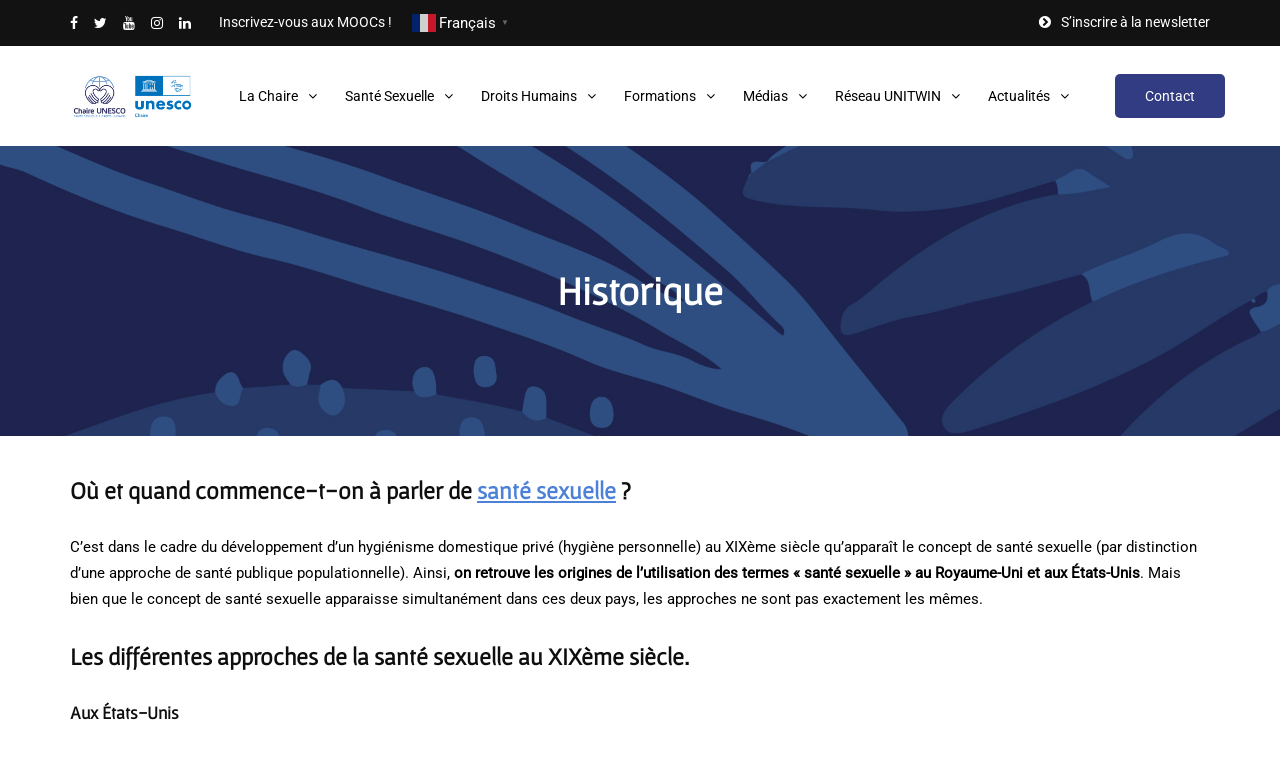

--- FILE ---
content_type: text/html; charset=UTF-8
request_url: https://santesexuelle-droitshumains.org/sante-sexuelle-historique/
body_size: 18663
content:
<!DOCTYPE html>
<html dir="ltr" lang="fr-FR" prefix="og: https://ogp.me/ns#">
<head>
<meta name="robots" content="index, follow">
<meta name="viewport" content="width=device-width, initial-scale=1.0" />
<meta charset="UTF-8" />
<link rel="profile" href="https://gmpg.org/xfn/11" />
<link rel="pingback" href="https://santesexuelle-droitshumains.org/xmlrpc.php" />
<title>Historique - UNESCO Chaire Santé sexuelle et Droits humains</title>
  
		<!-- All in One SEO 4.6.7.1 - aioseo.com -->
		<meta name="description" content="L&#039;historique de la santé sexuelle : où est elle née ? son histoire et ses définitions ainsi que les différentes approches de la santé sexuelle au XIXème siècle." />
		<meta name="robots" content="max-image-preview:large" />
		<link rel="canonical" href="https://santesexuelle-droitshumains.org/sante-sexuelle-historique/" />
		<meta name="generator" content="All in One SEO (AIOSEO) 4.6.7.1" />
		<meta property="og:locale" content="fr_FR" />
		<meta property="og:site_name" content="UNESCO Chaire Santé sexuelle et Droits humains - Chaire Santé sexuelle et Droits humains" />
		<meta property="og:type" content="article" />
		<meta property="og:title" content="Historique - UNESCO Chaire Santé sexuelle et Droits humains" />
		<meta property="og:description" content="L&#039;historique de la santé sexuelle : où est elle née ? son histoire et ses définitions ainsi que les différentes approches de la santé sexuelle au XIXème siècle." />
		<meta property="og:url" content="https://santesexuelle-droitshumains.org/sante-sexuelle-historique/" />
		<meta property="article:published_time" content="2020-11-08T19:38:50+00:00" />
		<meta property="article:modified_time" content="2021-12-20T10:58:39+00:00" />
		<meta property="article:publisher" content="https://www.facebook.com/ChaireSanteSex/" />
		<meta name="twitter:card" content="summary" />
		<meta name="twitter:site" content="@comsantesex" />
		<meta name="twitter:title" content="Historique - UNESCO Chaire Santé sexuelle et Droits humains" />
		<meta name="twitter:description" content="L&#039;historique de la santé sexuelle : où est elle née ? son histoire et ses définitions ainsi que les différentes approches de la santé sexuelle au XIXème siècle." />
		<meta name="twitter:creator" content="@comsantesex" />
		<script type="application/ld+json" class="aioseo-schema">
			{"@context":"https:\/\/schema.org","@graph":[{"@type":"BreadcrumbList","@id":"https:\/\/santesexuelle-droitshumains.org\/sante-sexuelle-historique\/#breadcrumblist","itemListElement":[{"@type":"ListItem","@id":"https:\/\/santesexuelle-droitshumains.org\/#listItem","position":1,"name":"Domicile","item":"https:\/\/santesexuelle-droitshumains.org\/","nextItem":"https:\/\/santesexuelle-droitshumains.org\/sante-sexuelle-historique\/#listItem"},{"@type":"ListItem","@id":"https:\/\/santesexuelle-droitshumains.org\/sante-sexuelle-historique\/#listItem","position":2,"name":"Historique","previousItem":"https:\/\/santesexuelle-droitshumains.org\/#listItem"}]},{"@type":"Organization","@id":"https:\/\/santesexuelle-droitshumains.org\/#organization","name":"UNESCO Chaire Sant\u00e9 sexuelle et Droits humains","description":"Chaire Sant\u00e9 sexuelle et Droits humains","url":"https:\/\/santesexuelle-droitshumains.org\/","logo":{"@type":"ImageObject","url":"https:\/\/santesexuelle-droitshumains.org\/wp-content\/uploads\/2020\/07\/Logo-Chaire.svg","@id":"https:\/\/santesexuelle-droitshumains.org\/sante-sexuelle-historique\/#organizationLogo","caption":"Chaire Sant\u00e9 sexuelle unesco et droits humains"},"image":{"@id":"https:\/\/santesexuelle-droitshumains.org\/sante-sexuelle-historique\/#organizationLogo"},"sameAs":["https:\/\/www.facebook.com\/ChaireSanteSex\/","https:\/\/twitter.com\/comsantesex","https:\/\/www.youtube.com\/ChaireUNESCOSanteSexuelleDroitsHumains"]},{"@type":"WebPage","@id":"https:\/\/santesexuelle-droitshumains.org\/sante-sexuelle-historique\/#webpage","url":"https:\/\/santesexuelle-droitshumains.org\/sante-sexuelle-historique\/","name":"Historique - UNESCO Chaire Sant\u00e9 sexuelle et Droits humains","description":"L'historique de la sant\u00e9 sexuelle : o\u00f9 est elle n\u00e9e ? son histoire et ses d\u00e9finitions ainsi que les diff\u00e9rentes approches de la sant\u00e9 sexuelle au XIX\u00e8me si\u00e8cle.","inLanguage":"fr-FR","isPartOf":{"@id":"https:\/\/santesexuelle-droitshumains.org\/#website"},"breadcrumb":{"@id":"https:\/\/santesexuelle-droitshumains.org\/sante-sexuelle-historique\/#breadcrumblist"},"datePublished":"2020-11-08T20:38:50+01:00","dateModified":"2021-12-20T11:58:39+01:00"},{"@type":"WebSite","@id":"https:\/\/santesexuelle-droitshumains.org\/#website","url":"https:\/\/santesexuelle-droitshumains.org\/","name":"UNESCO Chaire Sant\u00e9 sexuelle et Droits humains","description":"Chaire Sant\u00e9 sexuelle et Droits humains","inLanguage":"fr-FR","publisher":{"@id":"https:\/\/santesexuelle-droitshumains.org\/#organization"}}]}
		</script>
		<!-- All in One SEO -->

<link rel='dns-prefetch' href='//www.googletagmanager.com' />
<link href='https://fonts.gstatic.com' crossorigin rel='preconnect' />
<link rel="alternate" type="application/rss+xml" title="UNESCO Chaire Santé sexuelle et Droits humains &raquo; Flux" href="https://santesexuelle-droitshumains.org/feed/" />
<link rel="alternate" type="application/rss+xml" title="UNESCO Chaire Santé sexuelle et Droits humains &raquo; Flux des commentaires" href="https://santesexuelle-droitshumains.org/comments/feed/" />
<script type="text/javascript">
/* <![CDATA[ */
window._wpemojiSettings = {"baseUrl":"https:\/\/s.w.org\/images\/core\/emoji\/15.0.3\/72x72\/","ext":".png","svgUrl":"https:\/\/s.w.org\/images\/core\/emoji\/15.0.3\/svg\/","svgExt":".svg","source":{"concatemoji":"https:\/\/santesexuelle-droitshumains.org\/wp-includes\/js\/wp-emoji-release.min.js?ver=6.6.1"}};
/*! This file is auto-generated */
!function(i,n){var o,s,e;function c(e){try{var t={supportTests:e,timestamp:(new Date).valueOf()};sessionStorage.setItem(o,JSON.stringify(t))}catch(e){}}function p(e,t,n){e.clearRect(0,0,e.canvas.width,e.canvas.height),e.fillText(t,0,0);var t=new Uint32Array(e.getImageData(0,0,e.canvas.width,e.canvas.height).data),r=(e.clearRect(0,0,e.canvas.width,e.canvas.height),e.fillText(n,0,0),new Uint32Array(e.getImageData(0,0,e.canvas.width,e.canvas.height).data));return t.every(function(e,t){return e===r[t]})}function u(e,t,n){switch(t){case"flag":return n(e,"\ud83c\udff3\ufe0f\u200d\u26a7\ufe0f","\ud83c\udff3\ufe0f\u200b\u26a7\ufe0f")?!1:!n(e,"\ud83c\uddfa\ud83c\uddf3","\ud83c\uddfa\u200b\ud83c\uddf3")&&!n(e,"\ud83c\udff4\udb40\udc67\udb40\udc62\udb40\udc65\udb40\udc6e\udb40\udc67\udb40\udc7f","\ud83c\udff4\u200b\udb40\udc67\u200b\udb40\udc62\u200b\udb40\udc65\u200b\udb40\udc6e\u200b\udb40\udc67\u200b\udb40\udc7f");case"emoji":return!n(e,"\ud83d\udc26\u200d\u2b1b","\ud83d\udc26\u200b\u2b1b")}return!1}function f(e,t,n){var r="undefined"!=typeof WorkerGlobalScope&&self instanceof WorkerGlobalScope?new OffscreenCanvas(300,150):i.createElement("canvas"),a=r.getContext("2d",{willReadFrequently:!0}),o=(a.textBaseline="top",a.font="600 32px Arial",{});return e.forEach(function(e){o[e]=t(a,e,n)}),o}function t(e){var t=i.createElement("script");t.src=e,t.defer=!0,i.head.appendChild(t)}"undefined"!=typeof Promise&&(o="wpEmojiSettingsSupports",s=["flag","emoji"],n.supports={everything:!0,everythingExceptFlag:!0},e=new Promise(function(e){i.addEventListener("DOMContentLoaded",e,{once:!0})}),new Promise(function(t){var n=function(){try{var e=JSON.parse(sessionStorage.getItem(o));if("object"==typeof e&&"number"==typeof e.timestamp&&(new Date).valueOf()<e.timestamp+604800&&"object"==typeof e.supportTests)return e.supportTests}catch(e){}return null}();if(!n){if("undefined"!=typeof Worker&&"undefined"!=typeof OffscreenCanvas&&"undefined"!=typeof URL&&URL.createObjectURL&&"undefined"!=typeof Blob)try{var e="postMessage("+f.toString()+"("+[JSON.stringify(s),u.toString(),p.toString()].join(",")+"));",r=new Blob([e],{type:"text/javascript"}),a=new Worker(URL.createObjectURL(r),{name:"wpTestEmojiSupports"});return void(a.onmessage=function(e){c(n=e.data),a.terminate(),t(n)})}catch(e){}c(n=f(s,u,p))}t(n)}).then(function(e){for(var t in e)n.supports[t]=e[t],n.supports.everything=n.supports.everything&&n.supports[t],"flag"!==t&&(n.supports.everythingExceptFlag=n.supports.everythingExceptFlag&&n.supports[t]);n.supports.everythingExceptFlag=n.supports.everythingExceptFlag&&!n.supports.flag,n.DOMReady=!1,n.readyCallback=function(){n.DOMReady=!0}}).then(function(){return e}).then(function(){var e;n.supports.everything||(n.readyCallback(),(e=n.source||{}).concatemoji?t(e.concatemoji):e.wpemoji&&e.twemoji&&(t(e.twemoji),t(e.wpemoji)))}))}((window,document),window._wpemojiSettings);
/* ]]> */
</script>
<link rel="stylesheet" href="https://santesexuelle-droitshumains.org/wp-content/plugins/instagram-feed/css/sbi-styles.min.css?ver=6.4.3">
<link rel="stylesheet" href="https://santesexuelle-droitshumains.org/wp-content/plugins/ajax-login-and-registration-modal-popup/assets/lrm-core-compiled.css?ver=56">
<link rel="stylesheet" href="https://santesexuelle-droitshumains.org/wp-content/plugins/ajax-login-and-registration-modal-popup/skins/default/skin.css?ver=56">
<style id='wp-emoji-styles-inline-css' type='text/css'>

	img.wp-smiley, img.emoji {
		display: inline !important;
		border: none !important;
		box-shadow: none !important;
		height: 1em !important;
		width: 1em !important;
		margin: 0 0.07em !important;
		vertical-align: -0.1em !important;
		background: none !important;
		padding: 0 !important;
	}
</style>
<link rel="stylesheet" href="https://santesexuelle-droitshumains.org/wp-includes/css/dist/block-library/style.min.css?ver=6.6.1">
<style id='classic-theme-styles-inline-css' type='text/css'>
/*! This file is auto-generated */
.wp-block-button__link{color:#fff;background-color:#32373c;border-radius:9999px;box-shadow:none;text-decoration:none;padding:calc(.667em + 2px) calc(1.333em + 2px);font-size:1.125em}.wp-block-file__button{background:#32373c;color:#fff;text-decoration:none}
</style>
<style id='global-styles-inline-css' type='text/css'>
:root{--wp--preset--aspect-ratio--square: 1;--wp--preset--aspect-ratio--4-3: 4/3;--wp--preset--aspect-ratio--3-4: 3/4;--wp--preset--aspect-ratio--3-2: 3/2;--wp--preset--aspect-ratio--2-3: 2/3;--wp--preset--aspect-ratio--16-9: 16/9;--wp--preset--aspect-ratio--9-16: 9/16;--wp--preset--color--black: #000000;--wp--preset--color--cyan-bluish-gray: #abb8c3;--wp--preset--color--white: #ffffff;--wp--preset--color--pale-pink: #f78da7;--wp--preset--color--vivid-red: #cf2e2e;--wp--preset--color--luminous-vivid-orange: #ff6900;--wp--preset--color--luminous-vivid-amber: #fcb900;--wp--preset--color--light-green-cyan: #7bdcb5;--wp--preset--color--vivid-green-cyan: #00d084;--wp--preset--color--pale-cyan-blue: #8ed1fc;--wp--preset--color--vivid-cyan-blue: #0693e3;--wp--preset--color--vivid-purple: #9b51e0;--wp--preset--gradient--vivid-cyan-blue-to-vivid-purple: linear-gradient(135deg,rgba(6,147,227,1) 0%,rgb(155,81,224) 100%);--wp--preset--gradient--light-green-cyan-to-vivid-green-cyan: linear-gradient(135deg,rgb(122,220,180) 0%,rgb(0,208,130) 100%);--wp--preset--gradient--luminous-vivid-amber-to-luminous-vivid-orange: linear-gradient(135deg,rgba(252,185,0,1) 0%,rgba(255,105,0,1) 100%);--wp--preset--gradient--luminous-vivid-orange-to-vivid-red: linear-gradient(135deg,rgba(255,105,0,1) 0%,rgb(207,46,46) 100%);--wp--preset--gradient--very-light-gray-to-cyan-bluish-gray: linear-gradient(135deg,rgb(238,238,238) 0%,rgb(169,184,195) 100%);--wp--preset--gradient--cool-to-warm-spectrum: linear-gradient(135deg,rgb(74,234,220) 0%,rgb(151,120,209) 20%,rgb(207,42,186) 40%,rgb(238,44,130) 60%,rgb(251,105,98) 80%,rgb(254,248,76) 100%);--wp--preset--gradient--blush-light-purple: linear-gradient(135deg,rgb(255,206,236) 0%,rgb(152,150,240) 100%);--wp--preset--gradient--blush-bordeaux: linear-gradient(135deg,rgb(254,205,165) 0%,rgb(254,45,45) 50%,rgb(107,0,62) 100%);--wp--preset--gradient--luminous-dusk: linear-gradient(135deg,rgb(255,203,112) 0%,rgb(199,81,192) 50%,rgb(65,88,208) 100%);--wp--preset--gradient--pale-ocean: linear-gradient(135deg,rgb(255,245,203) 0%,rgb(182,227,212) 50%,rgb(51,167,181) 100%);--wp--preset--gradient--electric-grass: linear-gradient(135deg,rgb(202,248,128) 0%,rgb(113,206,126) 100%);--wp--preset--gradient--midnight: linear-gradient(135deg,rgb(2,3,129) 0%,rgb(40,116,252) 100%);--wp--preset--font-size--small: 13px;--wp--preset--font-size--medium: 20px;--wp--preset--font-size--large: 36px;--wp--preset--font-size--x-large: 42px;--wp--preset--spacing--20: 0.44rem;--wp--preset--spacing--30: 0.67rem;--wp--preset--spacing--40: 1rem;--wp--preset--spacing--50: 1.5rem;--wp--preset--spacing--60: 2.25rem;--wp--preset--spacing--70: 3.38rem;--wp--preset--spacing--80: 5.06rem;--wp--preset--shadow--natural: 6px 6px 9px rgba(0, 0, 0, 0.2);--wp--preset--shadow--deep: 12px 12px 50px rgba(0, 0, 0, 0.4);--wp--preset--shadow--sharp: 6px 6px 0px rgba(0, 0, 0, 0.2);--wp--preset--shadow--outlined: 6px 6px 0px -3px rgba(255, 255, 255, 1), 6px 6px rgba(0, 0, 0, 1);--wp--preset--shadow--crisp: 6px 6px 0px rgba(0, 0, 0, 1);}:where(.is-layout-flex){gap: 0.5em;}:where(.is-layout-grid){gap: 0.5em;}body .is-layout-flex{display: flex;}.is-layout-flex{flex-wrap: wrap;align-items: center;}.is-layout-flex > :is(*, div){margin: 0;}body .is-layout-grid{display: grid;}.is-layout-grid > :is(*, div){margin: 0;}:where(.wp-block-columns.is-layout-flex){gap: 2em;}:where(.wp-block-columns.is-layout-grid){gap: 2em;}:where(.wp-block-post-template.is-layout-flex){gap: 1.25em;}:where(.wp-block-post-template.is-layout-grid){gap: 1.25em;}.has-black-color{color: var(--wp--preset--color--black) !important;}.has-cyan-bluish-gray-color{color: var(--wp--preset--color--cyan-bluish-gray) !important;}.has-white-color{color: var(--wp--preset--color--white) !important;}.has-pale-pink-color{color: var(--wp--preset--color--pale-pink) !important;}.has-vivid-red-color{color: var(--wp--preset--color--vivid-red) !important;}.has-luminous-vivid-orange-color{color: var(--wp--preset--color--luminous-vivid-orange) !important;}.has-luminous-vivid-amber-color{color: var(--wp--preset--color--luminous-vivid-amber) !important;}.has-light-green-cyan-color{color: var(--wp--preset--color--light-green-cyan) !important;}.has-vivid-green-cyan-color{color: var(--wp--preset--color--vivid-green-cyan) !important;}.has-pale-cyan-blue-color{color: var(--wp--preset--color--pale-cyan-blue) !important;}.has-vivid-cyan-blue-color{color: var(--wp--preset--color--vivid-cyan-blue) !important;}.has-vivid-purple-color{color: var(--wp--preset--color--vivid-purple) !important;}.has-black-background-color{background-color: var(--wp--preset--color--black) !important;}.has-cyan-bluish-gray-background-color{background-color: var(--wp--preset--color--cyan-bluish-gray) !important;}.has-white-background-color{background-color: var(--wp--preset--color--white) !important;}.has-pale-pink-background-color{background-color: var(--wp--preset--color--pale-pink) !important;}.has-vivid-red-background-color{background-color: var(--wp--preset--color--vivid-red) !important;}.has-luminous-vivid-orange-background-color{background-color: var(--wp--preset--color--luminous-vivid-orange) !important;}.has-luminous-vivid-amber-background-color{background-color: var(--wp--preset--color--luminous-vivid-amber) !important;}.has-light-green-cyan-background-color{background-color: var(--wp--preset--color--light-green-cyan) !important;}.has-vivid-green-cyan-background-color{background-color: var(--wp--preset--color--vivid-green-cyan) !important;}.has-pale-cyan-blue-background-color{background-color: var(--wp--preset--color--pale-cyan-blue) !important;}.has-vivid-cyan-blue-background-color{background-color: var(--wp--preset--color--vivid-cyan-blue) !important;}.has-vivid-purple-background-color{background-color: var(--wp--preset--color--vivid-purple) !important;}.has-black-border-color{border-color: var(--wp--preset--color--black) !important;}.has-cyan-bluish-gray-border-color{border-color: var(--wp--preset--color--cyan-bluish-gray) !important;}.has-white-border-color{border-color: var(--wp--preset--color--white) !important;}.has-pale-pink-border-color{border-color: var(--wp--preset--color--pale-pink) !important;}.has-vivid-red-border-color{border-color: var(--wp--preset--color--vivid-red) !important;}.has-luminous-vivid-orange-border-color{border-color: var(--wp--preset--color--luminous-vivid-orange) !important;}.has-luminous-vivid-amber-border-color{border-color: var(--wp--preset--color--luminous-vivid-amber) !important;}.has-light-green-cyan-border-color{border-color: var(--wp--preset--color--light-green-cyan) !important;}.has-vivid-green-cyan-border-color{border-color: var(--wp--preset--color--vivid-green-cyan) !important;}.has-pale-cyan-blue-border-color{border-color: var(--wp--preset--color--pale-cyan-blue) !important;}.has-vivid-cyan-blue-border-color{border-color: var(--wp--preset--color--vivid-cyan-blue) !important;}.has-vivid-purple-border-color{border-color: var(--wp--preset--color--vivid-purple) !important;}.has-vivid-cyan-blue-to-vivid-purple-gradient-background{background: var(--wp--preset--gradient--vivid-cyan-blue-to-vivid-purple) !important;}.has-light-green-cyan-to-vivid-green-cyan-gradient-background{background: var(--wp--preset--gradient--light-green-cyan-to-vivid-green-cyan) !important;}.has-luminous-vivid-amber-to-luminous-vivid-orange-gradient-background{background: var(--wp--preset--gradient--luminous-vivid-amber-to-luminous-vivid-orange) !important;}.has-luminous-vivid-orange-to-vivid-red-gradient-background{background: var(--wp--preset--gradient--luminous-vivid-orange-to-vivid-red) !important;}.has-very-light-gray-to-cyan-bluish-gray-gradient-background{background: var(--wp--preset--gradient--very-light-gray-to-cyan-bluish-gray) !important;}.has-cool-to-warm-spectrum-gradient-background{background: var(--wp--preset--gradient--cool-to-warm-spectrum) !important;}.has-blush-light-purple-gradient-background{background: var(--wp--preset--gradient--blush-light-purple) !important;}.has-blush-bordeaux-gradient-background{background: var(--wp--preset--gradient--blush-bordeaux) !important;}.has-luminous-dusk-gradient-background{background: var(--wp--preset--gradient--luminous-dusk) !important;}.has-pale-ocean-gradient-background{background: var(--wp--preset--gradient--pale-ocean) !important;}.has-electric-grass-gradient-background{background: var(--wp--preset--gradient--electric-grass) !important;}.has-midnight-gradient-background{background: var(--wp--preset--gradient--midnight) !important;}.has-small-font-size{font-size: var(--wp--preset--font-size--small) !important;}.has-medium-font-size{font-size: var(--wp--preset--font-size--medium) !important;}.has-large-font-size{font-size: var(--wp--preset--font-size--large) !important;}.has-x-large-font-size{font-size: var(--wp--preset--font-size--x-large) !important;}
:where(.wp-block-post-template.is-layout-flex){gap: 1.25em;}:where(.wp-block-post-template.is-layout-grid){gap: 1.25em;}
:where(.wp-block-columns.is-layout-flex){gap: 2em;}:where(.wp-block-columns.is-layout-grid){gap: 2em;}
:root :where(.wp-block-pullquote){font-size: 1.5em;line-height: 1.6;}
</style>
<link rel="stylesheet" href="https://santesexuelle-droitshumains.org/wp-content/plugins/contact-form-7/includes/css/styles.css?ver=5.9.8">
<link rel="stylesheet" href="https://santesexuelle-droitshumains.org/wp-content/plugins/responsive-lightbox/assets/swipebox/swipebox.min.css?ver=2.4.7">
<link rel="stylesheet" href="https://santesexuelle-droitshumains.org/wp-content/plugins/tabs-responsive/assets/css/font-awesome/css/font-awesome.min.css?ver=6.6.1">
<link rel="stylesheet" href="https://santesexuelle-droitshumains.org/wp-content/plugins/tabs-responsive/assets/css/bootstrap-front.css?ver=6.6.1">
<link rel="stylesheet" href="https://santesexuelle-droitshumains.org/wp-content/plugins/tabs-responsive/assets/css/animate.css?ver=6.6.1">
<link rel="stylesheet" href="https://santesexuelle-droitshumains.org/wp-content/plugins/wp-pagenavi/pagenavi-css.css?ver=2.70">
<link rel="stylesheet" href="https://santesexuelle-droitshumains.org/wp-content/themes/inhype/css/bootstrap.css?ver=6.6.1">
<link rel="stylesheet" href="https://santesexuelle-droitshumains.org/wp-content/themes/inhype/js/owl-carousel/owl.carousel.css?ver=6.6.1">
<link rel="stylesheet" href="https://santesexuelle-droitshumains.org/wp-content/themes/inhype/style.css?ver=1.0.2">
<link rel="stylesheet" href="https://santesexuelle-droitshumains.org/wp-content/themes/inhype/responsive.css?ver=all">
<link rel="stylesheet" href="https://santesexuelle-droitshumains.org/wp-content/themes/inhype/css/animations.css?ver=6.6.1">
<link rel="stylesheet" href="https://santesexuelle-droitshumains.org/wp-content/themes/inhype/css/font-awesome.css?ver=6.6.1">
<link rel="stylesheet" href="https://santesexuelle-droitshumains.org/wp-content/themes/inhype/js/select2/select2.css?ver=6.6.1">
<link rel="stylesheet" href="https://santesexuelle-droitshumains.org/wp-content/themes/inhype/css/idangerous.swiper.css?ver=6.6.1">
<link rel="stylesheet" href="https://santesexuelle-droitshumains.org/wp-content/themes/inhype/js/aos/aos.css?ver=6.6.1">
<link rel="stylesheet" href="https://santesexuelle-droitshumains.org/wp-includes/css/dashicons.min.css?ver=6.6.1">
<link rel="stylesheet" href="https://santesexuelle-droitshumains.org/wp-includes/js/thickbox/thickbox.css?ver=6.6.1">
<link rel="stylesheet" href="https://santesexuelle-droitshumains.org/wp-content/themes/inhype/inc/modules/mega-menu/css/mega-menu.css?ver=6.6.1">
<link rel="stylesheet" href="https://santesexuelle-droitshumains.org/wp-content/themes/inhype/inc/modules/mega-menu/css/mega-menu-responsive.css?ver=6.6.1">
<link rel="stylesheet" href="https://santesexuelle-droitshumains.org/wp-content/plugins/mailjet-for-wordpress/src/widgetformbuilder/css/front-widget.css?ver=5.5.3">
<link rel="stylesheet" href="https://santesexuelle-droitshumains.org/wp-content/uploads/style-cache-ssdh.css?ver=1753384477.9121">
<script type="text/javascript" src="https://santesexuelle-droitshumains.org/wp-includes/js/jquery/jquery.min.js?ver=3.7.1" id="jquery-core-js"></script>
<script type="text/javascript" src="https://santesexuelle-droitshumains.org/wp-includes/js/jquery/jquery-migrate.min.js?ver=3.4.1" id="jquery-migrate-js"></script>
<script type="text/javascript" src="https://santesexuelle-droitshumains.org/wp-content/plugins/responsive-lightbox/assets/swipebox/jquery.swipebox.min.js?ver=2.4.7" id="responsive-lightbox-swipebox-js"></script>
<script type="text/javascript" src="https://santesexuelle-droitshumains.org/wp-includes/js/underscore.min.js?ver=1.13.4" id="underscore-js"></script>
<script type="text/javascript" src="https://santesexuelle-droitshumains.org/wp-content/plugins/responsive-lightbox/assets/infinitescroll/infinite-scroll.pkgd.min.js?ver=6.6.1" id="responsive-lightbox-infinite-scroll-js"></script>
<script type="text/javascript" id="responsive-lightbox-js-before">
/* <![CDATA[ */
var rlArgs = {"script":"swipebox","selector":"lightbox","customEvents":"","activeGalleries":true,"animation":true,"hideCloseButtonOnMobile":false,"removeBarsOnMobile":false,"hideBars":true,"hideBarsDelay":5000,"videoMaxWidth":1080,"useSVG":true,"loopAtEnd":false,"woocommerce_gallery":false,"ajaxurl":"https:\/\/santesexuelle-droitshumains.org\/wp-admin\/admin-ajax.php","nonce":"8ae4a9e78a","preview":false,"postId":1673,"scriptExtension":false};
/* ]]> */
</script>
<script type="text/javascript" src="https://santesexuelle-droitshumains.org/wp-content/plugins/responsive-lightbox/js/front.js?ver=2.4.7" id="responsive-lightbox-js"></script>
<script type="text/javascript" src="https://santesexuelle-droitshumains.org/wp-content/uploads/js-cache-ssdh.js?ver=1753384477.9189" id="js-cache-ssdh-js"></script>
<link rel="https://api.w.org/" href="https://santesexuelle-droitshumains.org/wp-json/" /><link rel="alternate" title="JSON" type="application/json" href="https://santesexuelle-droitshumains.org/wp-json/wp/v2/pages/1673" /><link rel="EditURI" type="application/rsd+xml" title="RSD" href="https://santesexuelle-droitshumains.org/xmlrpc.php?rsd" />
<link rel='shortlink' href='https://santesexuelle-droitshumains.org/?p=1673' />
<link rel="alternate" title="oEmbed (JSON)" type="application/json+oembed" href="https://santesexuelle-droitshumains.org/wp-json/oembed/1.0/embed?url=https%3A%2F%2Fsantesexuelle-droitshumains.org%2Fsante-sexuelle-historique%2F" />
<link rel="alternate" title="oEmbed (XML)" type="text/xml+oembed" href="https://santesexuelle-droitshumains.org/wp-json/oembed/1.0/embed?url=https%3A%2F%2Fsantesexuelle-droitshumains.org%2Fsante-sexuelle-historique%2F&#038;format=xml" />
<meta name="generator" content="Site Kit by Google 1.147.0" /><!-- Aucune version AMP HTML n&#039;est disponible pour cette URL. --><link rel="icon" href="https://santesexuelle-droitshumains.org/wp-content/uploads/2020/07/cropped-favicon-32x32.png" sizes="32x32" />
<link rel="icon" href="https://santesexuelle-droitshumains.org/wp-content/uploads/2020/07/cropped-favicon-192x192.png" sizes="192x192" />
<link rel="apple-touch-icon" href="https://santesexuelle-droitshumains.org/wp-content/uploads/2020/07/cropped-favicon-180x180.png" />
<meta name="msapplication-TileImage" content="https://santesexuelle-droitshumains.org/wp-content/uploads/2020/07/cropped-favicon-270x270.png" />
		<style type="text/css" id="wp-custom-css">
			
/* EDIT BLOCK 2 */

.html-block-container.inhype-block {
    margin-bottom: 0;
}

.inhype-posthighlight2-block-wrapper {
    background: #2a336f;
    padding-top: 40px;
    padding-bottom: 40px;
}

.inhype-posthighlight-block-wrapper .owl-theme .owl-controls {
    opacity: 1;
    margin-right: -15px;
    top: -50px;
    right: 0;
    position: relative;
}

.inhype-posthighlight2-block-wrapper .owl-theme .owl-controls {
    right: 0px;
}

.inhype-posthighlight-block-wrapper .owl-theme .owl-controls .owl-nav div.owl-next {
	right: 30px;
	left: auto;
}

.inhype-posthighlight-block-wrapper .owl-theme .owl-controls .owl-nav div.owl-prev {
	right: 90px;
	left:auto;
}

.inhype-posthighlight2-block-wrapper .inhype-post .post-read-time, 
.inhype-posthighlight2-block-wrapper .inhype-post .post-author,
.inhype-posthighlight2-block-wrapper .inhype-post .post-info-dot,
.inhype-posthighlight2-block-wrapper .inhype-post .post-date {
	color: white !important;
}

/* BLOC SEXPERTS */

.inhype-posthighlight2-block-wrapper:not(:nth-child(2)) {
	background-color: var(--color-bg-grey);
margin-bottom: 0;
}

.inhype-posthighlight2-block-wrapper:not(:nth-child(2)) .inhype-block .inhype-block-title h3, .inhype-posthighlight2-block-wrapper:not(:nth-child(2)) .inhype-block .inhype-block-title h4, .inhype-posthighlight2-block-wrapper:not(:nth-child(2)) .inhype-post .post-title a, .inhype-posthighlight2-block-wrapper:not(:nth-child(2)) .inhype-post .post-date, .inhype-posthighlight2-block-wrapper:not(:nth-child(2)) .inhype-post .post-read-time {
	color: black !important;
}

.inhype-postsgrid5-block-wrapper .inhype-block-wrapper-bg {
    padding-top: 10px !important;
}

.inhype-posthighlight2-block-wrapper:not(:nth-child(2)) .inhype-text-post.inhype-post.aos-init.aos-animate {
	padding: 30px;
	background: #ffd940;
	border-radius: 8px;
	background-position: right;
	width: calc(2*100%);
	background-size: contain;
	background-repeat: no-repeat;
	background-image: url(https://santesexuelle-droitshumains.org/wp-content/uploads/2020/10/sexperts-podcast-300x169.jpg);
}

@media (max-width: 991px) {
	.inhype-posthighlight2-block-wrapper:not(:nth-child(2)) .inhype-text-post.inhype-post.aos-init.aos-animate {
	width: 100%;
	}
}
	
/* PODCAST OFF */
	
.inhype-postsgrid5-block-wrapper, .inhype-posthighlight2-block-wrapper:not(:nth-child(2)) {
		display: none !important;
}
		</style>
		<style id="kirki-inline-styles">@font-face{font-display:swap;font-family:'Roboto';font-style:normal;font-weight:400;font-stretch:normal;src:url(//fonts.gstatic.com/l/font?kit=KFOMCnqEu92Fr1ME7kSn66aGLdTylUAMQXC89YmC2DPNWubEbWmQ&skey=a0a0114a1dcab3ac&v=v50) format('woff');}@font-face{font-display:swap;font-family:'Gafata';font-style:normal;font-weight:400;src:url(//fonts.gstatic.com/l/font?kit=XRXV3I6Cn0VJKonIO-aH&skey=ac32f67a7703448a&v=v22) format('woff');}</style><!-- Global site tag (gtag.js) - Google Analytics -->
<script async src="https://www.googletagmanager.com/gtag/js?id=UA-XXXXXXX-1"></script>
<script>
  /*window.dataLayer = window.dataLayer || [];
  function gtag(){dataLayer.push(arguments);}
  gtag('js', new Date());
  gtag('config', 'UA-XXXXXXX-1');*/
</script>

</head>

<body data-rsssl=1 class="page-template-default page page-id-1673 blog-post-transparent-header-disable blog-slider-disable blog-enable-images-animations blog-enable-sticky-sidebar blog-enable-sticky-header blog-style-corners-rounded blog-home-block-title-left blog-home-block-title-style-regular blog-home-block-subtitle-style-uppercase">




            <div class="header-menu-bg menu_black menu_border_boxed header-menu-none header-menu-social-icons-left" role="navigation">
      <div class="header-menu">
        <div class="container">
          <div class="row">
            <div class="col-md-12">
              <div class="social-icons-wrapper no-description"><a href="https://www.facebook.com/ChaireSanteSex/" target="_blank" class="a-facebook no-description"><i class="fa fa-facebook"></i></a><a href="https://twitter.com/ChaireSantesex" target="_blank" class="a-twitter no-description"><i class="fa fa-twitter"></i></a><a href="https://www.youtube.com/c/ChaireUNESCOSantSexuelleDroitsHumains/videos" target="_blank" class="a-youtube no-description"><i class="fa fa-youtube"></i></a><a href="https://www.instagram.com/mysexmyrights/" target="_blank" class="a-instagram no-description"><i class="fa fa-instagram"></i></a><a href="https://www.linkedin.com/company/71219859/" target="_blank" class="a-linkedin no-description"><i class="fa fa-linkedin"></i></a></div>              <div class="menu-top-menu-container-toggle">
                                <i class="fa fa-user" aria-hidden="true"></i>
                              </div>
              <div class="menu-top-menu-container"><ul id="menu-top-menu-1" class="links"><li class="menu-item menu-item-type-custom menu-item-object-custom menu-item-3171"><a href="https://santesexuelle-droitshumains.org/mini-moocs-rse/" data-ps2id-api="true">Inscrivez-vous aux MOOCs !</a></li>
<li class="icon-arrow pull-right last-element menu-item menu-item-type-custom menu-item-object-custom menu-item-956"><a target="_blank" rel="noopener" href="#subscribe" data-ps2id-api="true">S&rsquo;inscrire à la newsletter</a></li>
<li style="position:relative;" class="menu-item menu-item-gtranslate gt-menu-50482"></li></ul></div>                          </div>
          </div>
        </div>
      </div>
    </div>
        

<header class="main-header clearfix header-layout-menu-in-header sticky-header mainmenu-light">
<div class="blog-post-reading-progress"></div>
<div class="container">
  <div class="row">
    <div class="col-md-12">

      <div class="header-left">
            <div class="mainmenu-mobile-toggle"><i class="fa fa-bars" aria-hidden="true"></i></div>
                <div class="logo">
        <a class="logo-link" href="https://santesexuelle-droitshumains.org/"><img src="https://santesexuelle-droitshumains.org/wp-content/uploads/2025/07/Logo-Unesco-Chair-UNESCO-sans-cadre-FR.png" alt="UNESCO Chaire Santé sexuelle et Droits humains" class="regular-logo"><img src="https://santesexuelle-droitshumains.org/wp-content/uploads/2020/07/Logo-Chaire-B.svg" alt="UNESCO Chaire Santé sexuelle et Droits humains" class="light-logo"></a>
                </div>
        
          </div>

      <div class="header-center">
        
        <div class="mainmenu mainmenu-light mainmenu-left mainmenu-none mainmenu-regularfont mainmenu-downarrow clearfix" role="navigation">

        <div id="navbar" class="navbar navbar-default clearfix mgt-mega-menu">

          <div class="navbar-inner">
              <div class="container">

                  <div class="navbar-toggle btn" data-toggle="collapse" data-target=".collapse">
                    Menu                  </div>

                  <div class="navbar-center-wrapper">
                  <div class="navbar-collapse collapse"><ul id="menu-main-menu-2" class="nav"><li id="mgt-menu-item-953" class="menu-item menu-item-type-custom menu-item-object-custom menu-item-has-children"><a href="#">La Chaire</a>
<ul class="sub-menu  megamenu-column-1 level-0" >
	<li id="mgt-menu-item-2189" class="menu-item menu-item-type-post_type menu-item-object-page"><a href="https://santesexuelle-droitshumains.org/presentation/">Présentation</a></li>	<li id="mgt-menu-item-2249" class="menu-item menu-item-type-post_type menu-item-object-page"><a href="https://santesexuelle-droitshumains.org/valeurs/">Valeurs</a></li>	<li id="mgt-menu-item-997" class="menu-item menu-item-type-custom menu-item-object-custom menu-item-has-children"><a href="#">Organisation</a>
	<ul class="sub-menu  level-1" >
		<li id="mgt-menu-item-1629" class="menu-item menu-item-type-post_type menu-item-object-page"><a href="https://santesexuelle-droitshumains.org/titulaire/">Titulaire</a></li>		<li id="mgt-menu-item-1628" class="menu-item menu-item-type-post_type menu-item-object-page"><a href="https://santesexuelle-droitshumains.org/chaire-unesco-comites-executifs/">Comité Exécutif</a></li>		<li id="mgt-menu-item-1627" class="menu-item menu-item-type-post_type menu-item-object-page"><a href="https://santesexuelle-droitshumains.org/chaire-unesco-les-comites/">Conseil scientifique</a></li>		<li id="mgt-menu-item-1626" class="menu-item menu-item-type-post_type menu-item-object-page"><a href="https://santesexuelle-droitshumains.org/correspondants/">Correspondants</a></li>		<li id="mgt-menu-item-1625" class="menu-item menu-item-type-post_type menu-item-object-page"><a href="https://santesexuelle-droitshumains.org/organigramme/">Organigramme</a></li>	</ul>
</li>	<li id="mgt-menu-item-2250" class="menu-item menu-item-type-post_type menu-item-object-page menu-item-has-children"><a href="https://santesexuelle-droitshumains.org/chaire-unesco-charte-et-valeurs/">Charte</a>
	<ul class="sub-menu  level-1" >
		<li id="mgt-menu-item-1348" class="menu-item menu-item-type-post_type menu-item-object-page"><a href="https://santesexuelle-droitshumains.org/chaire-unesco-cadre-legislatif/">Cadre législatif</a></li>	</ul>
</li>	<li id="mgt-menu-item-1005" class="menu-item menu-item-type-custom menu-item-object-custom menu-item-has-children"><a>Label</a>
	<ul class="sub-menu  level-1" >
		<li id="mgt-menu-item-1670" class="menu-item menu-item-type-post_type menu-item-object-page"><a href="https://santesexuelle-droitshumains.org/cadre-de-labelisation/">Cadre de labellisation</a></li>		<li id="mgt-menu-item-1669" class="menu-item menu-item-type-post_type menu-item-object-page"><a href="https://santesexuelle-droitshumains.org/les-labels/">Les labels</a></li>		<li id="mgt-menu-item-1746" class="menu-item menu-item-type-post_type menu-item-object-page"><a href="https://santesexuelle-droitshumains.org/les-labels/references/">Protocole de labellisation</a></li>	</ul>
</li>	<li id="mgt-menu-item-1009" class="menu-item menu-item-type-custom menu-item-object-custom menu-item-has-children"><a href="#">Partenaires</a>
	<ul class="sub-menu  level-1" >
		<li id="mgt-menu-item-1668" class="menu-item menu-item-type-post_type menu-item-object-page"><a href="https://santesexuelle-droitshumains.org/cadre-de-partenariat/">Cadre de partenariat</a></li>		<li id="mgt-menu-item-1666" class="menu-item menu-item-type-post_type menu-item-object-page"><a href="https://santesexuelle-droitshumains.org/partenaires/">Partenaires de la Chaire</a></li>		<li id="mgt-menu-item-1665" class="menu-item menu-item-type-post_type menu-item-object-page"><a href="https://santesexuelle-droitshumains.org/chaire-unesco-parrains/">Parrains</a></li>	</ul>
</li>	<li id="mgt-menu-item-1671" class="menu-item menu-item-type-custom menu-item-object-custom menu-item-has-children"><a href="#">Soutenez nous !</a>
	<ul class="sub-menu  level-1" >
		<li id="mgt-menu-item-1662" class="menu-item menu-item-type-post_type menu-item-object-page"><a href="https://santesexuelle-droitshumains.org/defiscalisation/">Défiscalisation</a></li>		<li id="mgt-menu-item-1661" class="menu-item menu-item-type-post_type menu-item-object-page"><a href="https://santesexuelle-droitshumains.org/fonds-dotation-human-earth/">Fonds dotation Human Earth</a></li>		<li id="mgt-menu-item-1660" class="menu-item menu-item-type-post_type menu-item-object-page"><a href="https://santesexuelle-droitshumains.org/fondation-universite-de-paris/">Fondation Université de Paris</a></li>	</ul>
</li>	<li id="mgt-menu-item-1635" class="menu-item menu-item-type-post_type menu-item-object-page"><a href="https://santesexuelle-droitshumains.org/https-www-santesexuelle-droitshumains-org-chaire-unesco-rapports-activites/">Rapport d’activité</a></li></ul>
</li><li id="mgt-menu-item-954" class="menu-item menu-item-type-custom menu-item-object-custom current-menu-ancestor current-menu-parent menu-item-has-children"><a href="#">Santé Sexuelle</a>
<ul class="sub-menu  megamenu-column-1 level-0" >
	<li id="mgt-menu-item-1714" class="menu-item menu-item-type-post_type menu-item-object-page"><a href="https://santesexuelle-droitshumains.org/sante-sexuelle-definitions/">Définitions</a></li>	<li id="mgt-menu-item-1713" class="menu-item menu-item-type-post_type menu-item-object-page current-menu-item page_item page-item-1673 current_page_item"><a href="https://santesexuelle-droitshumains.org/sante-sexuelle-historique/">Historique</a></li>	<li id="mgt-menu-item-1712" class="menu-item menu-item-type-post_type menu-item-object-page"><a href="https://santesexuelle-droitshumains.org/sante-sexuelle-dimensions-determinants/">Dimensions &#038; Déterminants</a></li>	<li id="mgt-menu-item-1710" class="menu-item menu-item-type-post_type menu-item-object-page"><a href="https://santesexuelle-droitshumains.org/sante-sexuelle-indicateurs/">Indicateurs</a></li>	<li id="mgt-menu-item-1709" class="menu-item menu-item-type-post_type menu-item-object-page"><a href="https://santesexuelle-droitshumains.org/?page_id=1677">Bibliographie</a></li></ul>
</li><li id="mgt-menu-item-1043" class="menu-item menu-item-type-custom menu-item-object-custom menu-item-has-children"><a href="#">Droits Humains</a>
<ul class="sub-menu  megamenu-column-1 level-0" >
	<li id="mgt-menu-item-1708" class="menu-item menu-item-type-post_type menu-item-object-page"><a href="https://santesexuelle-droitshumains.org/droits-humains-definitions/">Définitions</a></li>	<li id="mgt-menu-item-2236" class="menu-item menu-item-type-post_type menu-item-object-page"><a href="https://santesexuelle-droitshumains.org/cadre-juridique/">Cadre juridique</a></li>	<li id="mgt-menu-item-1700" class="menu-item menu-item-type-post_type menu-item-object-page"><a href="https://santesexuelle-droitshumains.org/droits-humains-historique/">Historique</a></li>	<li id="mgt-menu-item-1699" class="menu-item menu-item-type-post_type menu-item-object-page"><a href="https://santesexuelle-droitshumains.org/droits-humains-liberte-egalite-solidarite/">Les valeurs des Droits humains</a></li>	<li id="mgt-menu-item-2272" class="menu-item menu-item-type-post_type menu-item-object-page menu-item-has-children"><a href="https://santesexuelle-droitshumains.org/quels-sont-les-droits-sexuels/">Quels sont les droits sexuels?</a>
	<ul class="sub-menu  level-1" >
		<li id="mgt-menu-item-2275" class="menu-item menu-item-type-post_type menu-item-object-page"><a href="https://santesexuelle-droitshumains.org/securite/">Sécurité et droit</a></li>		<li id="mgt-menu-item-2285" class="menu-item menu-item-type-post_type menu-item-object-page"><a href="https://santesexuelle-droitshumains.org/liberte/">Liberté</a></li>		<li id="mgt-menu-item-2284" class="menu-item menu-item-type-post_type menu-item-object-page"><a href="https://santesexuelle-droitshumains.org/autonomie/">Autonomie</a></li>		<li id="mgt-menu-item-2283" class="menu-item menu-item-type-post_type menu-item-object-page"><a href="https://santesexuelle-droitshumains.org/egalite/">Égalité</a></li>	</ul>
</li>	<li id="mgt-menu-item-1698" class="menu-item menu-item-type-post_type menu-item-object-page"><a href="https://santesexuelle-droitshumains.org/droits-humains-enjeux-des-odd-2030/">Enjeux des ODD 2030</a></li>	<li id="mgt-menu-item-1697" class="menu-item menu-item-type-post_type menu-item-object-page"><a href="https://santesexuelle-droitshumains.org/?page_id=1682">Indicateurs</a></li>	<li id="mgt-menu-item-1696" class="menu-item menu-item-type-post_type menu-item-object-page"><a href="https://santesexuelle-droitshumains.org/?page_id=1683">Bibliographie</a></li></ul>
</li><li id="mgt-menu-item-1219" class="menu-item menu-item-type-custom menu-item-object-custom menu-item-has-children"><a href="#">Formations</a>
<ul class="sub-menu  megamenu-column-1 level-0" >
	<li id="mgt-menu-item-3106" class="menu-item menu-item-type-custom menu-item-object-custom menu-item-has-children"><a href="https://santesexuelle-droitshumains.org/nos-formations-en-ligne-moocs/">Nos MOOCs</a>
	<ul class="sub-menu  level-1" >
		<li id="mgt-menu-item-3498" class="menu-item menu-item-type-post_type menu-item-object-page"><a href="https://santesexuelle-droitshumains.org/mini-moocs-rse/">MOOC Rights, Sex &#038; Education</a></li>		<li id="mgt-menu-item-3497" class="menu-item menu-item-type-post_type menu-item-object-page"><a href="https://santesexuelle-droitshumains.org/presentation-des-4-spocs/">MOOC Promotion de la santé Sexuelle</a></li>		<li id="mgt-menu-item-3496" class="menu-item menu-item-type-post_type menu-item-object-page"><a href="https://santesexuelle-droitshumains.org/english-version-mooc-sexual-health-promotion/">(English Version) MOOC Sexual health promotion</a></li>		<li id="mgt-menu-item-1751" class="menu-item menu-item-type-post_type menu-item-object-page"><a href="https://santesexuelle-droitshumains.org/cours-en-ligne-mooc/">Les anciens MOOCs</a></li>	</ul>
</li>	<li id="mgt-menu-item-1748" class="menu-item menu-item-type-post_type menu-item-object-page"><a href="https://santesexuelle-droitshumains.org/chaire-formation-continue/">Formations continues</a></li>	<li id="mgt-menu-item-2020" class="menu-item menu-item-type-post_type menu-item-object-page menu-item-has-children"><a href="https://santesexuelle-droitshumains.org/formations-universitaires/">Formations universitaires</a>
	<ul class="sub-menu  level-1" >
		<li id="mgt-menu-item-2019" class="menu-item menu-item-type-post_type menu-item-object-page"><a href="https://santesexuelle-droitshumains.org/pole-universitaire/">Pôle universitaire</a></li>		<li id="mgt-menu-item-1752" class="menu-item menu-item-type-post_type menu-item-object-page menu-item-has-children"><a href="https://santesexuelle-droitshumains.org/chaire-diplomes-universitaires/">Diplômes universitaires</a>
		<ul class="sub-menu  level-2" >
			<li id="mgt-menu-item-2018" class="menu-item menu-item-type-post_type menu-item-object-page"><a href="https://santesexuelle-droitshumains.org/du-sante-sexuelle-et-droits-humains/">DU Santé sexuelle et Droits humains</a></li>			<li id="mgt-menu-item-2017" class="menu-item menu-item-type-post_type menu-item-object-page"><a href="https://santesexuelle-droitshumains.org/diu-sexologie-et-etude-de-la-sexualite-humaine-annees-1-2/">DIU Sexologie et étude de la sexualité humaine (Années 1 &#038; 2)</a></li>			<li id="mgt-menu-item-2016" class="menu-item menu-item-type-post_type menu-item-object-page"><a href="https://santesexuelle-droitshumains.org/du-personne-experte-en-situation-de-handicap/">DIU Personne Experte de la Situation de Handicap</a></li>		</ul>
</li>	</ul>
</li>	<li id="mgt-menu-item-1745" class="menu-item menu-item-type-post_type menu-item-object-page"><a href="https://santesexuelle-droitshumains.org/recherches-scientifiques/">Recherche</a></li></ul>
</li><li id="mgt-menu-item-1346" class="menu-item menu-item-type-custom menu-item-object-custom menu-item-has-children"><a href="#">Médias</a>
<ul class="sub-menu  megamenu-column-1 level-0" >
	<li id="mgt-menu-item-2144" class="menu-item menu-item-type-post_type menu-item-object-page"><a href="https://santesexuelle-droitshumains.org/newsletter/">Newsletter</a></li>	<li id="mgt-menu-item-3102" class="menu-item menu-item-type-post_type menu-item-object-page"><a href="https://santesexuelle-droitshumains.org/arte-gymnastique/">Collaboration Arte – vidéos Gymnastique</a></li>	<li id="mgt-menu-item-1753" class="menu-item menu-item-type-post_type menu-item-object-page menu-item-has-children"><a href="https://santesexuelle-droitshumains.org/presentation-media/">Nos réseaux sociaux</a>
	<ul class="sub-menu  level-1" >
		<li id="mgt-menu-item-2075" class="menu-item menu-item-type-post_type menu-item-object-page"><a href="https://santesexuelle-droitshumains.org/webinaires/">Webinaires Intimus</a></li>		<li id="mgt-menu-item-1750" class="menu-item menu-item-type-post_type menu-item-object-page"><a href="https://santesexuelle-droitshumains.org/chaire-conferences-sante-sexuelle/">Nos conférences sur YouTube</a></li>		<li id="mgt-menu-item-2132" class="menu-item menu-item-type-post_type menu-item-object-page"><a href="https://santesexuelle-droitshumains.org/instagram-mysexmyrights/">Instagram MySexMyRights</a></li>		<li id="mgt-menu-item-1756" class="menu-item menu-item-type-post_type menu-item-object-page"><a href="https://santesexuelle-droitshumains.org/radio-podcast/">Podcast Les Sexperts</a></li>	</ul>
</li>	<li id="mgt-menu-item-1755" class="menu-item menu-item-type-post_type menu-item-object-page"><a href="https://santesexuelle-droitshumains.org/dossiers-de-presse/">Dossiers de presse</a></li>	<li id="mgt-menu-item-1754" class="menu-item menu-item-type-post_type menu-item-object-page"><a href="https://santesexuelle-droitshumains.org/contacts-presse/">Contact presse</a></li></ul>
</li><li id="mgt-menu-item-1667" class="menu-item menu-item-type-post_type menu-item-object-page menu-item-has-children"><a href="https://santesexuelle-droitshumains.org/chaire-unesco-unitwin-international/">Réseau UNITWIN</a>
<ul class="sub-menu  megamenu-column-1 level-0" >
	<li id="mgt-menu-item-3462" class="menu-item menu-item-type-post_type menu-item-object-page"><a href="https://santesexuelle-droitshumains.org/appel-a-laction-de-la-chaire-unesco-sante-sexuelle-droits-humains/">Tribune IST / VIH</a></li></ul>
</li><li id="mgt-menu-item-1047" class="menu-item menu-item-type-post_type menu-item-object-page menu-item-has-children mgt-menu-dropdown-left"><a href="https://santesexuelle-droitshumains.org/chaire-unesco-charte-et-valeurs/">Actualités</a>
<ul class="sub-menu  megamenu-column-1 mgt-menu-dropdown-left level-0" >
	<li id="mgt-menu-item-3477" class="menu-item menu-item-type-post_type menu-item-object-post"><a href="https://santesexuelle-droitshumains.org/non-classe/8-mars-journee-des-droits-des-femmes-plaidoyer-pour-leducation-a-la-vie-affective-relationnelle-et-a-la-sexualite/">8 MARS – JOURNÉE DES DROITS DES FEMMES : PLAIDOYER POUR L’ÉDUCATION À LA VIE AFFECTIVE, RELATIONNELLE  ET A LA SEXUALITE</a></li>	<li id="mgt-menu-item-3390" class="menu-item menu-item-type-post_type menu-item-object-page"><a href="https://santesexuelle-droitshumains.org/conference-deba/">Conférence-débat sur le rapport de l’UNFPA</a></li>	<li id="mgt-menu-item-1781" class="menu-item menu-item-type-post_type menu-item-object-page"><a href="https://santesexuelle-droitshumains.org/journee-internationale-chaire-unesc/">Journée internationale de santé sexuelle</a></li>	<li id="mgt-menu-item-1782" class="menu-item menu-item-type-post_type menu-item-object-page"><a href="https://santesexuelle-droitshumains.org/actus-des-partenaires/">Les ouvrages labellisés</a></li>	<li id="mgt-menu-item-1784" class="menu-item menu-item-type-post_type menu-item-object-page"><a href="https://santesexuelle-droitshumains.org/journee-internationale-chaire-unesc-2/">Symposium nationaux et internationaux</a></li>	<li id="mgt-menu-item-3422" class="menu-item menu-item-type-post_type menu-item-object-page menu-item-has-children"><a href="https://santesexuelle-droitshumains.org/prix-de-linnovation-2024/">Prix de l’innovation 2024</a>
	<ul class="sub-menu  level-1" >
		<li id="mgt-menu-item-1631" class="menu-item menu-item-type-post_type menu-item-object-page"><a href="https://santesexuelle-droitshumains.org/chaire-prix-innovation-education/">Prix de l&rsquo;innovation</a></li>	</ul>
</li>	<li id="mgt-menu-item-2996" class="menu-item menu-item-type-custom menu-item-object-custom menu-item-has-children"><a href="#">Archives</a>
	<ul class="sub-menu  level-1" >
		<li id="mgt-menu-item-1633" class="menu-item menu-item-type-post_type menu-item-object-page"><a href="https://santesexuelle-droitshumains.org/chaire-conferences-sante-sexuelle-2/">Conférences</a></li>		<li id="mgt-menu-item-2157" class="menu-item menu-item-type-post_type menu-item-object-page"><a href="https://santesexuelle-droitshumains.org/la-chaire-a-10-ans/">La Chaire a 10 ans !</a></li>		<li id="mgt-menu-item-2362" class="menu-item menu-item-type-post_type menu-item-object-page"><a href="https://santesexuelle-droitshumains.org/mooc-rights-sex-and-education/">Sortie du MOOC Rights, Sex and Education</a></li>		<li id="mgt-menu-item-1783" class="menu-item menu-item-type-post_type menu-item-object-page"><a href="https://santesexuelle-droitshumains.org/formations/">Appel du 14 juillet 2021</a></li>	</ul>
</li></ul>
</li><li id="mgt-menu-item-955" class="mgt-highlight alt pull-right menu-item menu-item-type-custom menu-item-object-custom"><a href="mailto:t.troussier@santesexuelle-droitshumains.org">Contact</a></li></ul></div>                  </div>

              </div>
          </div>

        </div>

    </div>
    
    
          </div>

      <div class="header-right">
                <div class="search-toggle-wrapper search-header">
          <a class="search-toggle-btn" aria-label="Search toggle"><i class="fa fa-search" aria-hidden="true"></i></a>
          <div class="header-center-search-form">
            <form method="get" role="search" class="searchform" action="https://santesexuelle-droitshumains.org/">
	<input type="search" aria-label="Search" class="field" name="s" value="" placeholder="Entrez des mot(s) clé(s)&hellip;" /><input type="submit" class="submit btn" value="Search" />
</form>
          </div>
        </div>
        
              </div>
    </div>
  </div>
</div>
</header>


	<div class="content-block ">
    <div class="container-fluid container-page-item-title with-bg" data-style="background-image: url(https://santesexuelle-droitshumains.org/wp-content/uploads/2020/10/Fond.jpg);" data-speed="0.1">
    <div class="row">
      <div class="col-md-12 col-overlay">
        <div class="container">
          <div class="page-item-title-single page-item-title-page">
              <h1 class="page-title">Historique</h1>
          </div>
        </div>
      </div>
    </div>
  </div>
    <div class="page-container container span-col-md-12">
    <div class="row">
      			<div class="col-md-12">
      <div class="entry-content clearfix" role="main">
      <article>
				
<h2 class="wp-block-heading"><strong>Où et quand commence-t-on à parler de <a href="https://santesexuelle-droitshumains.org/sante-sexuelle-definitions/" title="https://santesexuelle-droitshumains.org/sante-sexuelle-definitions/">santé sexuelle</a>&nbsp;?</strong></h2>



<p>C’est dans le cadre du développement d’un hygiénisme domestique privé (hygiène personnelle) au XIXème siècle qu’apparaît le concept de santé sexuelle (par distinction d’une approche de santé publique populationnelle). Ainsi, <strong>on retrouve les origines de l’utilisation des termes «&nbsp;santé sexuelle&nbsp;» au Royaume-Uni et aux États-Unis</strong>. Mais bien que le concept de santé sexuelle apparaisse simultanément dans ces deux pays, les approches ne sont pas exactement les mêmes.</p>



<h2 class="wp-block-heading"><strong>Les différentes approches de la santé sexuelle au XIXème siècle</strong>.</h2>



<h4 class="wp-block-heading">Aux États-Unis</h4>



<p>C’est dans le <strong>mouvement de réforme sanitaire</strong>, en lien avec le protestantisme, que les premières références à la santé sexuelle apparaissent. <strong>La santé sexuelle est ici prônée comme hygiène de vie et renvoie à une éthique personnelle</strong> (en lien avec l’éthique protestante).</p>



<p>La réforme sanitaire américaine favorise le développement de médecines dites alternatives. Celles-ci se veulent plus scientifiques (c’est-à-dire, ici, plus observationnelles) et préventives que la médecine spéculative dominante («&nbsp;orthodoxe&nbsp;») qui peine à soigner en recourant aux saignées et à des substances nocives comme le mercure. Se développent ainsi le végétarisme, l’hydrothérapie, la physiologie phrénologique,&nbsp; ou encore l’homéopathie et l’herboristerie. C’est dans ce cadre qu’est utilisée la notion de santé sexuelle.</p>



<p><strong>Ici, la santé sexuelle désigne l’absence de maladies sexuelles</strong>. <strong>Mais elle est aussi associée à l’idée de bonheur</strong>&nbsp;: celui de conduire sa vie de sorte à suive les «&nbsp;lois de la vie&nbsp;», qui sont aussi «&nbsp;les lois de la santé&nbsp;», qui nous permettent d’être heureux, selon une éthique protestante de la tempérance.&nbsp;</p>



<p>Quelques acteurs de la santé sexuelle aux États-Unis au XIXème siècle&nbsp;: &nbsp;<a href="https://en.wikipedia.org/wiki/Sylvester_Graham" title="https://en.wikipedia.org/wiki/Sylvester_Graham">Sylvester Graham</a> (pasteur), <a href="https://en.wikipedia.org/wiki/Orson_Squire_Fowler" title="https://en.wikipedia.org/wiki/Orson_Squire_Fowler">Orson Squire Fowler</a> (phrénologue), <a href="https://en.wikipedia.org/wiki/James_Caleb_Jackson" title="https://en.wikipedia.org/wiki/James_Caleb_Jackson">James Caleb Jackson</a> (médecin),<a href="https://en.wikipedia.org/wiki/John_Harvey_Kellogg" title="https://en.wikipedia.org/wiki/John_Harvey_Kellogg"> John Harvey Kellogg</a> (médecin)</p>



<h4 class="wp-block-heading">Au Royaume-Uni</h4>



<p><strong>Ici, c’est dans le mouvement du contrôle des naissances que le concept de santé sexuelle est développé.</strong> C’est le médecin George Drysdale qui, au milieu du XIXème siècle, développe en particulier la notion de santé sexuelle, en la concevant comme une vertu. </p>



<p>Selon lui, pour maintenir la santé sexuelle, il convient de se conformer à la loi de l’exercice physique, qui constitue un devoir moral. En d’autres termes, G. Drysdale encourage les pratiques sexuelles, y compris hors mariage, parce qu’elles permettent de maintenir selon lui une bonne santé sexuelle générale.</p>



<p>Sa conception de la santé sexuelle s’inscrit dans une <strong>approche néo-malthusienne</strong> du développement démographique. Les néo-malthusiens s’inquiètent de la croissance démographique, qui s’accélère et risques selon eux de dépasser la croissance des ressources, ce qui provoquerait des difficultés à nourrir l’ensemble de la population. Ils sont donc en faveur d’un contrôle des naissances. </p>



<p>Mais là où les malthusiens proposaient un contrôle par l’abstinence sexuelle, les néo-malthusiens sont eux contre l’abstinence (qui va à l’encontre du devoir moral d’exercice physique). Drysdale et les autres néo-malthusiens, en plus d’encourager l’activité sexuelle, <strong>promeuvent donc l’utilisation de méthodes contraceptives </strong>(comme le coït interrompu, les rapports en dehors de la période de fécondation, ou encore l’introduction d’une éponge dans le vagin).&nbsp;</p>



<p>Contrairement à la réforme sanitaire aux États-Unis, Drysdale conçoit la santé sexuelle contre les religions. Sa conception de la sexualité dénote de celle de ses contemporains, dont beaucoup prônent plutôt le puritanisme.</p>



<h2 class="wp-block-heading"><strong>La santé sexuelle aux XX<sup>ème</sup> et XXI<sup>e</sup> siècles</strong>.</h2>



<h4 class="wp-block-heading">Aux États-Unis</h4>



<p>Au début du XX<sup>ème </sup>siècle, dans le cadre du développement du mouvement d’hygiène sociale, Maurice Bigelow, membre de l’ASHA (American Social Hygiene Association), <strong>reprend le terme de santé sexuelle aux États-Unis</strong>. Il la définit alors comme étant l’<strong>un des objets des différents stades de l’éducation sexuelle</strong>. Elle devient dès lors un enjeu de santé publique, et non plus seulement d’hygiène personnelle.&nbsp;</p>



<p>M. Bigelow lie la santé sexuelle à l’hygiène sexuelle, qui est l’objet de la première phase nécessaire à l’éducation sexuelle. Les autres phases selon lui sont la biologie de la reproduction, l’hérédité et l’eugénisme, l’éthique et la sociologie du sexe, la psychologie du sexe, et l’esthétique du sexe.</p>



<p><strong>Par ailleurs, durant la première moitié du XXème siècle, se développe aux États-Unis et en Europe</strong> <strong>une conception positive de la santé</strong>, qui n’est plus comprise comme la simple absence de maladies, mais comme le fait de<strong> pouvoir mener une vie de bien-être</strong>. Cette logique est corollaire au développement des systèmes de santé, et sera reprise par l’OMS à l’issue de la Seconde Guerre mondiale.&nbsp;</p>



<h2 class="wp-block-heading"><strong>La santé sexuelle post Seconde Guerre mondiale&nbsp;: la planification familiale et la notion de plaisir</strong>.</h2>



<p><strong>Au sortir de la Seconde Guerre mondiale, la logique néo-malthusianienne développée au XIXème siècle s’étend et est reprise par les mouvements de planification familiale.</strong></p>



<p>Mary Steichen Calderone, directrice médicale de la fédération américaine pour le planning familial, <strong>fonde en 1964 le Conseil d’Information et d’Education Sexuelle des Etats-Unis </strong>(Sexuality Information and Education Council of the United States — SIECUS). Elle <strong>associe directement la santé sexuelle à la planification familiale,</strong> entendue alors comme le contrôle des naissances.</p>



<p>Mais ces rapports directs entre la planification familiale et la santé sexuelle sont remis en question dans les années 1970 par des sexologues participant aux réunions de l’OMS. La planification familiale conçoit la santé sexuelle et la contraception en rapport avec le contrôle des naissances, mais les sexologues appuient et mettent en avant l’importance de la notion de plaisir. Il y a alors tensions entre ces deux approches de la santé sexuelle lors des réunions de l’OMS, qui cherchent à formaliser la formation des professionnels de santé en matière de sexualité.</p>



<p><strong>Puis, entre les années 1970 et 1990, on constate dans les pays occidentaux une évolution des mouvements de planification familiale, qui se détachent du contrôle des naissances pour s’orienter vers la notion de droits des femmes</strong>. </p>



<p>Lors des conférences du Caire et de Pékin organisées par l’ONU au milieu des années 1990, les mouvements féministes font valoir les droits reproductifs. En 1996, la Fédération internationale pour la planification familiale (IPPF) publie sa charte des droits sexuels et reproductifs. </p>



<p>Du côté des sexologues, l’Association mondiale de sexologie (WAS, qui deviendra en 2012 l’Association mondiale pour la santé sexuelle) valide en 1999 sa Déclaration des droits sexuels, qui met en exergue le droit au plaisir sexuel, dans une optique plus indépendante de la question des droits reproductifs. </p>



<p>Ces évolutions ont emmené la question de la santé sexuelle sur le terrain des droits sexuels.<strong> En 2001, l’Organisation panaméricaine de la santé (PAHO, émanation régionale de l’OMS), conjointement avec la WAS, propose pour la première fois une définition de la santé sexuelle en lien avec les droits sexuels. En 2002, l’OMS suit ce mouvement en liant elle aussi la santé sexuelle aux droits sexuels dans sa nouvelle définition de travail.</strong></p>



<h2 class="wp-block-heading">Santé sexuelle positive et santé sexuelle négative.</h2>



<p><strong>Dès la définition positive de la santé par l’OMS comme état de bien-être et pas seulement comme l’absence de maladie, se sont fait jour des critiques selon lesquelles la santé et le bien-être sont deux conditions différentes. </strong></p>



<p><strong>Seule la définition négative (absence de maladies), non encombrée des valeurs sociales attenantes à l’idée de bien-être, serait par ailleurs opératoire dans le champ médical. </strong></p>



<p>Ces tensions se retrouvent aujourd’hui concernant la santé sexuelle, entre les approches qui s’inscrivent dans le fil de l’OMS et qui défendent des valeurs et des droits, et celles qui relèvent de la médecine sexuelle se revendiquant de la médecine fondée sur les preuves (Evidence-Based Medicine), plus fonctionnaliste et fortement influencée par l’urologie depuis le traitement des troubles de l’érection chez l’homme par la chimie médicamenteuse (inhibiteurs de la PDE5). </p>



<p>Les deux approches utilisent le terme de «&nbsp;santé sexuelle&nbsp;», mais selon des conceptions différentes, l’une positive, l’autre négative.</p>



<h2 class="wp-block-heading">Aujourd&rsquo;hui en France.</h2>



<p>Le 1er décembre 2021, le ministère des Solidarités et de la Santé a présenté <strong>la deuxième feuille de route santé sexuelle 2021-2024</strong> de mise en oeuvre de la<strong> Stratégie nationale de Santé sexuelle 2017-2030. </strong></p>



<p><strong>Cette feuille de route se présente en&nbsp;</strong><strong>30 actions</strong><strong>&nbsp;et&nbsp;</strong><strong>7 déclinaisons ultra-marines</strong>&nbsp;pour se donner dans les 3 ans qui viennent&nbsp;<strong>les moyens pour répondre aux enjeux prioritaires de santé publique en matière de santé sexuelle</strong>.</p>



<div class="wp-block-buttons aligncenter is-layout-flex wp-block-buttons-is-layout-flex">
<div class="wp-block-button"><a class="wp-block-button__link has-background" href="https://www.codes06.org/image/50031/15682?size=!800,800&amp;region=full&amp;format=pdf&amp;download=1&amp;crop=centre&amp;realWidth=1240&amp;realHeight=1754&amp;force-inline" style="background-color:#313c82" target="_blank" rel="noreferrer noopener">Consulter la <strong>Feuille de route stratégie nationale de santé sexuelle </strong>2021-2024</a></div>
</div>


<div class="shortcode-block">  <div class="container inhype-subscribe-block-container inhype-block" data-aos="fade-up">
        <div class="inhype-subscribe-block">
    <div id="subscribe" class="row">
<div class="col-md-12">
<h5>Soyez au courant de notre actualité</h5>
<h5>Inscrivez-vous à la Newsletter de la Chaire UNESCO en <a href="https://santesexuelle-droitshumains.org/newsletter/"> cliquant ici</a></h5>
</div>
</div>    </div>
  </div>
  </div>
            </article>
      </div>
        
			</div>
          </div>
  </div>
</div>









<div class="footer-sidebar-2-wrapper footer-black">
  <div class="footer-sidebar-2 sidebar container footer-sidebar-2-container">
    <ul id="footer-sidebar-2">
      <li id="inhype-text-6" class="widget widget_inhype_text">        <div class="inhype-textwidget-wrapper ">
        <h2 class="widgettitle">A propos</h2>
            <div class="inhype-textwidget" data-style="color: rgba(255,255,255,0.5);;"><p style="font-family: 'Gafata'; max-width:70%;">Agissons ensemble pour un monde plus humain et durable, devenez acteur et participez au développement du fonds de dotation « Human Earth ».</p>

<a class="btn" href="/presentation/" target="_self">En savoir plus</a></div>
        </div>
        </li>
<li id="nav_menu-1" class="widget widget_nav_menu"><h2 class="widgettitle">Navigation</h2>
<div class="menu-footer-menu-navigation-container"><ul id="menu-footer-menu-navigation" class="menu"><li id="menu-item-1757" class="menu-item menu-item-type-custom menu-item-object-custom menu-item-1757"><a href="/" data-ps2id-api="true">Accueil</a></li>
<li id="menu-item-1758" class="menu-item menu-item-type-post_type menu-item-object-page menu-item-1758"><a href="https://santesexuelle-droitshumains.org/presentation/" data-ps2id-api="true">Présentation</a></li>
<li id="menu-item-1760" class="menu-item menu-item-type-post_type menu-item-object-page menu-item-1760"><a href="https://santesexuelle-droitshumains.org/chaire-recherches-scientifiques/" data-ps2id-api="true">Recherches</a></li>
</ul></div></li>
<li id="nav_menu-4" class="widget widget_nav_menu"><h2 class="widgettitle">Réseaux sociaux</h2>
<div class="menu-footer-menu-social-container"><ul id="menu-footer-menu-social" class="menu"><li id="menu-item-1326" class="menu-item menu-item-type-custom menu-item-object-custom menu-item-1326"><a href="https://www.facebook.com/ChaireSanteSex/" data-ps2id-api="true">Facebook</a></li>
<li id="menu-item-1327" class="menu-item menu-item-type-custom menu-item-object-custom menu-item-1327"><a href="https://twitter.com/c_unesco_ssdh" data-ps2id-api="true">Twitter</a></li>
<li id="menu-item-1328" class="menu-item menu-item-type-custom menu-item-object-custom menu-item-1328"><a href="https://www.youtube.com/channel/UCVQ22WvF8uBYZiR-xu16gYg/videos" data-ps2id-api="true">YouTube</a></li>
<li id="menu-item-1358" class="menu-item menu-item-type-custom menu-item-object-custom menu-item-1358"><a href="https://instagram.com/mysexmyrights" data-ps2id-api="true">Instagram</a></li>
<li id="menu-item-3126" class="menu-item menu-item-type-custom menu-item-object-custom menu-item-3126"><a href="https://www.linkedin.com/company/71219859/" data-ps2id-api="true">LinkedIn</a></li>
</ul></div></li>
<li id="nav_menu-2" class="widget widget_nav_menu"><h2 class="widgettitle">Légal</h2>
<div class="menu-footer-menu-legal-container"><ul id="menu-footer-menu-legal" class="menu"><li id="menu-item-1556" class="menu-item menu-item-type-post_type menu-item-object-page menu-item-privacy-policy menu-item-1556"><a rel="privacy-policy" href="https://santesexuelle-droitshumains.org/politique-de-confidentialite/" data-ps2id-api="true">Politique de confidentialité</a></li>
<li id="menu-item-1555" class="menu-item menu-item-type-post_type menu-item-object-page menu-item-1555"><a href="https://santesexuelle-droitshumains.org/chaire-unesco-charte-et-valeurs/" data-ps2id-api="true">La charte</a></li>
</ul></div></li>
    </ul>
  </div>
</div>

<div class="footer-wrapper">
  <footer class="footer-black">
    <div class="container">
            
            
            <div class="footer-bottom">

              <div class="footer-copyright">
                  <span style="margin: auto;text-align: center"><a href="https://beckerandconsulting.com/fr/" target="_blank" rel="noopener">Becker &amp; Consulting</a> © 2023 Tous droits réservés</span>              </div>

              
            </div>
    </div>
  </footer>
</div>

<a class="scroll-to-top btn" aria-label="Scroll to top" href="#top"></a>


<style>/* LRM */
body.logged-in .lrm-hide-if-logged-in { display: none !important; }
body.logged-in [class*='lrm-hide-if-logged-in'] { display: none !important; }
body:not(.logged-in) .lrm-show-if-logged-in { display: none !important; }
body:not(.logged-in) [class*='lrm-show-if-logged-in'] { display: none !important; }
</style>
<!-- LRMDD
-->
<div class="lrm-main lrm-font-svg lrm-user-modal lrm-btn-style--default" style="visibility: hidden;">
    <!--<div class="lrm-user-modal" style="visibility: hidden;">  this is the entire modal form, including the background -->

    <div class="lrm-user-modal-container"> <!-- this is the container wrapper -->
        <div class="lrm-user-modal-container-inner"> <!-- this is the container wrapper -->

            <ul class="lrm-switcher -is-login-only">

	<li><a href="#0" class="lrm-switch-to-link lrm-switch-to--login lrm-ficon-login selected">
			Se connecter		</a></li>

	</ul><div class="lrm-signin-section is-selected"> <!-- log in form -->
	<form class="lrm-form js-lrm-form" action="#0" data-action="login">
        <div class="lrm-fieldset-wrap">

            <div class="lrm-integrations lrm-integrations--login">
                            </div>

            <p class="lrm-form-message lrm-form-message--init"></p>

            <div class="fieldset">
                                <label class="image-replace lrm-email lrm-ficon-mail" title="Email or Username"></label>
                <input name="username" class="full-width has-padding has-border" type="text" aria-label="Email or Username" placeholder="Email or Username" required value="" autocomplete="username" data-autofocus="1">
                <span class="lrm-error-message"></span>
            </div>

            <div class="fieldset">
                                <label class="image-replace lrm-password lrm-ficon-key" title="Mot de passe"></label>
                <input name="password" class="full-width has-padding has-border" type="password" aria-label="Mot de passe" placeholder="Mot de passe" required value="">
                <span class="lrm-error-message"></span>
                                    <span class="hide-password lrm-ficon-eye" data-show="Montrer" data-hide="Cacher" aria-label="Montrer"></span>
                            </div>

            <div class="fieldset">
                                    <label class="lrm-nice-checkbox__label lrm-remember-me-checkbox">Se souvenir de moi                        <input type="checkbox" class="lrm-nice-checkbox lrm-remember-me" name="remember-me" checked>
                        <div class="lrm-nice-checkbox__indicator"></div>
                    </label>
                            </div>

            <div class="lrm-integrations lrm-integrations--login lrm-integrations-before-btn">
                                            </div>

            <div class="lrm-integrations-otp"></div>

        </div>

		<div class="fieldset fieldset--submit fieldset--default">
			<button class="full-width has-padding" type="submit">
				Log in			</button>
		</div>

        <div class="lrm-fieldset-wrap">
            <div class="lrm-integrations lrm-integrations--login">
                            </div>
        </div>

		<input type="hidden" name="redirect_to" value="">
		<input type="hidden" name="lrm_action" value="login">
		<input type="hidden" name="wp-submit" value="1">
		<!-- Fix for Eduma WP theme-->
		<input type="hidden" name="lp-ajax" value="login">

		<input type="hidden" id="security-login" name="security-login" value="0cc5c3a22a" /><input type="hidden" name="_wp_http_referer" value="/sante-sexuelle-historique/" />
		<!-- For Invisible Recaptcha plugin -->
		<span class="wpcf7-submit" style="display: none;"></span>
	</form>

	<p class="lrm-form-bottom-message"><a href="#0" class="lrm-switch-to--reset-password">Mot de passe oublié?</a></p>
	<!-- <a href="#0" class="lrm-close-form">Close</a> -->
</div> <!-- lrm-login --><div class="lrm-reset-password-section "> <!-- reset password form -->
	<form class="lrm-form js-lrm-form" action="#0" data-action="lost-password">

        <div class="lrm-fieldset-wrap">
            <p class="lrm-form-message">Lost your password? Please enter your email address. You will receive mail with link to set new password.</p>

            <div class="fieldset">
                                <label class="image-replace lrm-email lrm-ficon-mail" title="Email or Username"></label>
                <input class="full-width has-padding has-border" name="user_login" type="text" required placeholder="Email or Username" data-autofocus="1" aria-label="Email or Username">
                <span class="lrm-error-message"></span>
            </div>

            <div class="lrm-integrations lrm-integrations--reset-pass">
                            </div>

            <input type="hidden" name="lrm_action" value="lostpassword">
            <input type="hidden" name="wp-submit" value="1">
            <input type="hidden" id="security-lostpassword" name="security-lostpassword" value="3dcdcf3496" /><input type="hidden" name="_wp_http_referer" value="/sante-sexuelle-historique/" />
        </div>

		<div class="fieldset fieldset--submit fieldset--default">
			<button class="full-width has-padding" type="submit">
				Réinitialiser le mot de passe			</button>
		</div>
		<!-- For Invisible Recaptcha plugin -->
		<span class="wpcf7-submit" style="display: none;"></span>

	</form>

	<p class="lrm-form-bottom-message"><a href="#0" class="lrm-switch-to--login">Retour connexion</a></p>
</div> <!-- lrm-reset-password -->
        </div> <!-- lrm-user-modal-container -->
        <a href="#0" class="lrm-close-form" title="Fermer">
            <span class="lrm-ficon-close"></span>
        </a>

    </div> <!-- lrm-user-modal-container -->

</div> <!-- lrm-user-modal --><!-- Instagram Feed JS -->
<script type="text/javascript">
var sbiajaxurl = "https://santesexuelle-droitshumains.org/wp-admin/admin-ajax.php";
</script>
<script type="text/javascript" src="https://santesexuelle-droitshumains.org/wp-content/plugins/inhype-theme-addons/assets/js.js?ver=6.6.1" id="inhype-ta-script-frontend-js"></script>
<script type="text/javascript" id="lrm-modal-js-extra">
/* <![CDATA[ */
var LRM = {"home_url_arr":{"scheme":"https","host":"santesexuelle-droitshumains.org"},"home_url":"https:\/\/santesexuelle-droitshumains.org","validate_domain":"1","password_zxcvbn_js_src":"https:\/\/santesexuelle-droitshumains.org\/wp-includes\/js\/zxcvbn.min.js","validate_password_strength":"yes","password_strength_lib":null,"redirect_url":"","ajax_url":"https:\/\/santesexuelle-droitshumains.org\/?lrm=1","is_user_logged_in":"","reload_after_login":null,"selectors_mapping":{"login":"a[href*='wp-login']","register":""},"is_customize_preview":"","l10n":{"password_is_good":"Good Password","password_is_strong":"Strong Password","password_is_short":"Too Short Password","password_is_bad":"Bad Password","passwords_is_mismatch":"Passwords is mismatch!","passwords_is_weak":"Error: Your password is very weak!"}};
/* ]]> */
</script>
<script type="text/javascript" src="https://santesexuelle-droitshumains.org/wp-content/plugins/ajax-login-and-registration-modal-popup/assets/lrm-core.js?ver=56" id="lrm-modal-js"></script>
<script type="text/javascript" src="https://santesexuelle-droitshumains.org/wp-includes/js/dist/hooks.min.js?ver=2810c76e705dd1a53b18" id="wp-hooks-js"></script>
<script type="text/javascript" src="https://santesexuelle-droitshumains.org/wp-includes/js/dist/i18n.min.js?ver=5e580eb46a90c2b997e6" id="wp-i18n-js"></script>
<script type="text/javascript" id="wp-i18n-js-after">
/* <![CDATA[ */
wp.i18n.setLocaleData( { "text direction\u0004ltr": [ "ltr" ] } );
/* ]]> */
</script>
<script type="text/javascript" src="https://santesexuelle-droitshumains.org/wp-content/plugins/contact-form-7/includes/swv/js/index.js?ver=5.9.8" id="swv-js"></script>
<script type="text/javascript" id="contact-form-7-js-extra">
/* <![CDATA[ */
var wpcf7 = {"api":{"root":"https:\/\/santesexuelle-droitshumains.org\/wp-json\/","namespace":"contact-form-7\/v1"}};
/* ]]> */
</script>
<script type="text/javascript" id="contact-form-7-js-translations">
/* <![CDATA[ */
( function( domain, translations ) {
	var localeData = translations.locale_data[ domain ] || translations.locale_data.messages;
	localeData[""].domain = domain;
	wp.i18n.setLocaleData( localeData, domain );
} )( "contact-form-7", {"translation-revision-date":"2024-10-17 17:27:10+0000","generator":"GlotPress\/4.0.1","domain":"messages","locale_data":{"messages":{"":{"domain":"messages","plural-forms":"nplurals=2; plural=n > 1;","lang":"fr"},"This contact form is placed in the wrong place.":["Ce formulaire de contact est plac\u00e9 dans un mauvais endroit."],"Error:":["Erreur\u00a0:"]}},"comment":{"reference":"includes\/js\/index.js"}} );
/* ]]> */
</script>
<script type="text/javascript" src="https://santesexuelle-droitshumains.org/wp-content/plugins/contact-form-7/includes/js/index.js?ver=5.9.8" id="contact-form-7-js"></script>
<script type="text/javascript" id="page-scroll-to-id-plugin-script-js-extra">
/* <![CDATA[ */
var mPS2id_params = {"instances":{"mPS2id_instance_0":{"selector":"a[href*='#']:not([href='#'])","autoSelectorMenuLinks":"true","excludeSelector":"a[href^='#tab-'], a[href^='#tabs-'], a[data-toggle]:not([data-toggle='tooltip']), a[data-slide], a[data-vc-tabs], a[data-vc-accordion], a.screen-reader-text.skip-link","scrollSpeed":500,"autoScrollSpeed":"true","scrollEasing":"easeInOutQuint","scrollingEasing":"easeOutQuint","forceScrollEasing":"false","pageEndSmoothScroll":"true","stopScrollOnUserAction":"false","autoCorrectScroll":"false","autoCorrectScrollExtend":"false","layout":"vertical","offset":"400","dummyOffset":"false","highlightSelector":"","clickedClass":"mPS2id-clicked","targetClass":"mPS2id-target","highlightClass":"mPS2id-highlight","forceSingleHighlight":"false","keepHighlightUntilNext":"false","highlightByNextTarget":"false","appendHash":"false","scrollToHash":"true","scrollToHashForAll":"true","scrollToHashDelay":0,"scrollToHashUseElementData":"true","scrollToHashRemoveUrlHash":"false","disablePluginBelow":0,"adminDisplayWidgetsId":"true","adminTinyMCEbuttons":"true","unbindUnrelatedClickEvents":"false","unbindUnrelatedClickEventsSelector":"","normalizeAnchorPointTargets":"false","encodeLinks":"false"}},"total_instances":"1","shortcode_class":"_ps2id"};
/* ]]> */
</script>
<script type="text/javascript" src="https://santesexuelle-droitshumains.org/wp-content/plugins/page-scroll-to-id/js/page-scroll-to-id.min.js?ver=1.7.9" id="page-scroll-to-id-plugin-script-js"></script>
<script type="text/javascript" src="https://santesexuelle-droitshumains.org/wp-content/plugins/tabs-responsive/assets/js/tabs-custom.js?ver=6.6.1" id="wpsm_tabs_r_custom-js-front-js"></script>
<script type="text/javascript" src="https://santesexuelle-droitshumains.org/wp-content/themes/inhype/js/aos/aos.js?ver=2.3.1" id="aos-js"></script>
<script type="text/javascript" src="https://santesexuelle-droitshumains.org/wp-content/themes/inhype/js/parallax.min.js?ver=1.5.0" id="parallax-js"></script>
<script type="text/javascript" id="thickbox-js-extra">
/* <![CDATA[ */
var thickboxL10n = {"next":"Suiv.\u00a0>","prev":"<\u00a0Pr\u00e9c.","image":"Image","of":"sur","close":"Fermer","noiframes":"Cette fonctionnalit\u00e9 requiert des iframes. Les iframes sont d\u00e9sactiv\u00e9es sur votre navigateur, ou alors il ne les accepte pas.","loadingAnimation":"https:\/\/santesexuelle-droitshumains.org\/wp-includes\/js\/thickbox\/loadingAnimation.gif"};
/* ]]> */
</script>
<script type="text/javascript" src="https://santesexuelle-droitshumains.org/wp-includes/js/thickbox/thickbox.js?ver=3.1-20121105" id="thickbox-js"></script>
<script type="text/javascript" src="https://santesexuelle-droitshumains.org/wp-content/themes/inhype/js/bootstrap.min.js?ver=3.1.1" id="bootstrap-js"></script>
<script type="text/javascript" src="https://santesexuelle-droitshumains.org/wp-content/themes/inhype/js/easing.js?ver=1.3" id="easing-js"></script>
<script type="text/javascript" src="https://santesexuelle-droitshumains.org/wp-content/themes/inhype/js/select2/select2.min.js?ver=3.5.1" id="inhype-select2-js"></script>
<script type="text/javascript" src="https://santesexuelle-droitshumains.org/wp-content/themes/inhype/js/owl-carousel/owl.carousel.min.js?ver=2.0.0" id="owl-carousel-js"></script>
<script type="text/javascript" src="https://santesexuelle-droitshumains.org/wp-content/themes/inhype/js/template.js?ver=1.3" id="inhype-script-js"></script>
<script type="text/javascript" id="inhype-script-js-after">
/* <![CDATA[ */
(function($){
  $(document).ready(function($) {

    "use strict";

    $("body").on("click", ".inhype-post .post-like-button", function(e){

      e.preventDefault();
      e.stopPropagation();

      var postlikes = $(this).next(".post-like-counter").text();
      var postid = $(this).data("id");

      if(getCookie("inhype-likes-for-post-"+postid) == 1) {
        // Already liked
      } else {

        setCookie("inhype-likes-for-post-"+postid, "1", 365);

        $(this).children("i").attr("class", "fa fa-heart");

        $(this).next(".post-like-counter").text(parseInt(postlikes) + 1);

        var data = {
            action: "inhype_likes",
            postid: postid,
        };

        var ajaxurl = "https://santesexuelle-droitshumains.org/wp-admin/admin-ajax.php";

        $.post( ajaxurl, data, function(response) {

            var wpdata = response;

        });
      }

    });

  });
  })(jQuery);
/* ]]> */
</script>
<script type="text/javascript" src="https://santesexuelle-droitshumains.org/wp-content/themes/inhype/inc/modules/mega-menu/js/mega-menu.js?ver=1.0.0" id="inhype-mega-menu-js"></script>
<script type="text/javascript" id="wp_mailjet_form_builder_widget-front-script-js-extra">
/* <![CDATA[ */
var mjWidget = {"ajax_url":"https:\/\/santesexuelle-droitshumains.org\/wp-admin\/admin-ajax.php"};
/* ]]> */
</script>
<script type="text/javascript" src="https://santesexuelle-droitshumains.org/wp-content/plugins/mailjet-for-wordpress/src/widgetformbuilder/js/front-widget.js?ver=6.6.1" id="wp_mailjet_form_builder_widget-front-script-js"></script>
<script type="text/javascript" id="gt_widget_script_29520857-js-before">
/* <![CDATA[ */
window.gtranslateSettings = /* document.write */ window.gtranslateSettings || {};window.gtranslateSettings["29520857"] = {"default_language":"fr","languages":["af","sq","am","ar","hy","az","eu","be","bn","bs","bg","ca","ceb","ny","zh-CN","zh-TW","co","hr","cs","da","nl","en","eo","et","tl","fi","fr","fy","gl","ka","de","el","gu","ht","ha","haw","iw","hi","hmn","hu","is","ig","id","ga","it","ja","jw","kn","kk","km","ko","ku","ky","lo","la","lv","lt","lb","mk","mg","ms","ml","mt","mi","mr","mn","my","ne","no","ps","fa","pl","pt","pa","ro","ru","sm","gd","sr","st","sn","sd","si","sk","sl","so","es","su","sw","sv","tg","ta","te","th","tr","uk","ur","uz","vi","cy","xh","yi","yo","zu"],"url_structure":"none","native_language_names":1,"flag_style":"2d","flag_size":24,"wrapper_selector":"li.menu-item-gtranslate.gt-menu-47849","alt_flags":[],"horizontal_position":"inline","flags_location":"\/wp-content\/plugins\/gtranslate\/flags\/"};
/* ]]> */
</script><script src="https://santesexuelle-droitshumains.org/wp-content/plugins/gtranslate/js/popup.js?ver=6.6.1" data-no-optimize="1" data-no-minify="1" data-gt-orig-url="/sante-sexuelle-historique/" data-gt-orig-domain="santesexuelle-droitshumains.org" data-gt-widget-id="29520857" defer></script><script type="text/javascript" id="gt_widget_script_15541128-js-before">
/* <![CDATA[ */
window.gtranslateSettings = /* document.write */ window.gtranslateSettings || {};window.gtranslateSettings["15541128"] = {"default_language":"fr","languages":["af","sq","am","ar","hy","az","eu","be","bn","bs","bg","ca","ceb","ny","zh-CN","zh-TW","co","hr","cs","da","nl","en","eo","et","tl","fi","fr","fy","gl","ka","de","el","gu","ht","ha","haw","iw","hi","hmn","hu","is","ig","id","ga","it","ja","jw","kn","kk","km","ko","ku","ky","lo","la","lv","lt","lb","mk","mg","ms","ml","mt","mi","mr","mn","my","ne","no","ps","fa","pl","pt","pa","ro","ru","sm","gd","sr","st","sn","sd","si","sk","sl","so","es","su","sw","sv","tg","ta","te","th","tr","uk","ur","uz","vi","cy","xh","yi","yo","zu"],"url_structure":"none","native_language_names":1,"flag_style":"2d","flag_size":24,"wrapper_selector":"li.menu-item-gtranslate.gt-menu-50482","alt_flags":[],"horizontal_position":"inline","flags_location":"\/wp-content\/plugins\/gtranslate\/flags\/"};
/* ]]> */
</script><script src="https://santesexuelle-droitshumains.org/wp-content/plugins/gtranslate/js/popup.js?ver=6.6.1" data-no-optimize="1" data-no-minify="1" data-gt-orig-url="/sante-sexuelle-historique/" data-gt-orig-domain="santesexuelle-droitshumains.org" data-gt-widget-id="15541128" defer></script></body>
</html>


--- FILE ---
content_type: text/css
request_url: https://santesexuelle-droitshumains.org/wp-content/plugins/ajax-login-and-registration-modal-popup/skins/default/skin.css?ver=56
body_size: 369
content:
.lrm-inline .lrm-user-modal-container { border: 2px solid #d2d8d8; }

.lrm-user-modal-container-inner {
    border-radius: 0.25em;
    overflow: hidden;
}


/* TABS */
.lrm-user-modal-container { x-border-radius: 0.25em; }
.lrm-user-modal-container .lrm-switcher a { background: #d2d8d8; color: #809191; }
.lrm-user-modal-container .lrm-switcher.-is-not-login-only a.selected { background: #FFF; color: #505260; }
.lrm-user-modal-container .lrm-switcher.-is-not-login-only li:first-child a { border-radius: 0.25em 0 0 0; }
.lrm-user-modal-container .lrm-switcher.-is-not-login-only li:last-child a { border-radius: 0 0.25em 0 0; }
.lrm-user-modal-container .lrm-switcher.-is-login-only li a { border-radius: 0.25em 0.25em 0 0; }

.lrm-form input.has-border, .lrm-form select.has-border { border: 1px solid #d2d8d8; }

.lrm-form a.button, .lrm-form button, .lrm-form button[type=submit], .lrm-form #buddypress input[type=submit], .lrm-form input[type=submit] { background: #2f889a; color: #FFF; }

.lrm-form .hide-password { border-color: #d2d8d8; color: #343642; }

.lrm-user-modal-container .input-text, .lrm-user-modal-container input[type=email], .lrm-user-modal-container input[type=password], .lrm-user-modal-container input[type=search], .lrm-user-modal-container input[type=tel], .lrm-user-modal-container input[type=text], .lrm-user-modal-container input[type=url], .lrm-user-modal-container select, .lrm-user-modal-container textarea { background-color: #f7f7f7; color: #000; font-weight: 300; box-shadow: none; border-radius: 0.25em; }
.lrm-user-modal-container .input-text:focus, .lrm-user-modal-container input[type=email]:focus, .lrm-user-modal-container input[type=password]:focus, .lrm-user-modal-container input[type=search]:focus, .lrm-user-modal-container input[type=tel]:focus, .lrm-user-modal-container input[type=text]:focus, .lrm-user-modal-container input[type=url]:focus, .lrm-user-modal-container select:focus, .lrm-user-modal-container textarea:focus { border: 1px solid #d2d8d8; box-shadow: inset 0 1px 1px rgba(0, 0, 0, 0.25); }


--- FILE ---
content_type: text/css
request_url: https://santesexuelle-droitshumains.org/wp-content/themes/inhype/responsive.css?ver=all
body_size: 5522
content:
/*
*	Responsive styles
*/
@media (max-width: 1400px) {

	/* Single post */
	.single-post .inhype-social-share-fixed {
		display: none;
	}
}

@media (max-width: 1200px) {

	/* Homepage blocks */
	.inhype-posthighlight-block-wrapper .owl-theme .owl-controls {
		display: none;
	}
	.inhype-postsgrid3-block-wrapper .inhype-post .post-date + .post-info-dot,
	.inhype-postsgrid3-block-wrapper .inhype-post .post-read-time {
		display: none;
	}
	.inhype-subscribe-block .mc4wp-form input[name="EMAIL"] {
		width: 260px!important;
	}
	.col-md-12 .inhype-masonry-post.inhype-post .inhype-post-image-wrapper .inhype-post-image {
		width: auto;
	}
	.inhype-list-post.inhype-list-small-post.inhype-post .inhype-post-image-wrapper {
		width: 120px;
		max-height: 100px;
	}
	.inhype-showcase3-block-wrapper .col-md-6 {
		width: 40%;
	}
	.inhype-showcase3-block-wrapper .col-md-3 {
		width: 30%;
	}

	/* Blog layouts */
	.col-md-8 .blog-post .inhype-post.inhype-list-post .post-excerpt .post-readmore .more-link {
		display: none;
	}
	.col-md-8 .blog-post .inhype-post.inhype-list-post .post-details-bottom.post-details-bottom-inline .post-info-wrapper {
		justify-content: flex-start;
	}

	/* Single blog page */
	.author-bio .btn {
		display: none;
	}
	.single-post .col-md-8 .blog-post-related-wrapper .inhype-list-post.inhype-post .inhype-post-image-wrapper {
		width: 200px;
	}
	.single-post .col-md-8 .navigation-post .nav-post-wrapper {
		display: block;
	}
	.single-post .col-md-8 .navigation-post .nav-post {
		width: 100%;
	}
	.single-post .col-md-8 .navigation-post .nav-post-prev .nav-post-name::after {
		display: none;
	}
	.single-post .col-md-8 .navigation-post .nav-post-next {
		text-align: left;
	}
	.single-post .col-md-8  .navigation-post .nav-post-prev .nav-post-name,
	.single-post .col-md-8  .navigation-post .nav-post-next .nav-post-name {
		padding-left: 0;
		padding-right: 0;
	}

	/* Menu */
	.nav > li > a {
		padding: 13px 9px;
	}

    .mainmenu .nav > li > a {
        font-size: 14px;
    }

}

@media (max-width: 1024px) {

	/* Header */
	.mainmenu .nav > li > a {
		padding-left: 10px;
		padding-right: 10px;
        font-size: 12px;
	}
	header .header-blog-info {
		display: none;
	}
	header .logo-link img {
		max-width: 200px;
	}

	/* Footer */
	footer .footer-bottom {
		display: block;
	}
	footer .footer-copyright {
		width: 100%;
		margin-bottom: 20px;
		text-align: center;
	}
	footer .footer-social {
		width: 100%;
		text-align: center;
	}
	footer .footer-social .social-icons-wrapper {
		text-align: center;
	}

	/* Single post */
	.single-post.blog-small-page-width .post-container .col-md-12 .blog-post-single,
	.single-post.blog-small-page-width .post-container-bottom .author-bio,
	.single-post.blog-small-page-width .post-container-bottom .navigation-post,
	.single-post.blog-small-page-width .post-container-bottom .comments-form-wrapper,
	.single-post.blog-small-page-width .post-container-bottom .blog-post-related-wrapper,
	.single-post.blog-small-page-width .post-container-bottom .comments-area,
	.single-post.blog-small-page-width .post-container-bottom .col-md-12 .inhype-subscribe-block,
	.page.blog-small-page-width .page-container .col-md-12 .entry-content,
	.page.blog-small-page-width .page-container .col-md-12 .comments-form-wrapper,
	.page.blog-small-page-width .page-container .col-md-12 .comments-area {
	    margin-left: 0!important;
	    margin-right: 0!important;
	}
	.single-post .blog-post-related-wrapper {
		padding-left: 0;
		padding-right: 0;
	}
	.post-worthreading-post-wrapper {
		display: none;
	}

	/* Blog layouts */
	.blog-posts-list.blog-layout-masonry,
	.col-md-8 .blog-posts-list.blog-layout-masonry {
	    -moz-column-count: 2;
	    -webkit-column-count: 2;
	    column-count: 2;
	}
	.blog-posts-list.blog-layout-masonry .blog-post {
	    width: 50%;
	}

	/* Homepage blocks */
	.inhype-fullwidthpostsslider-block-wrapper .inhype-fullwidthpostsslider-block-pagination {
		margin-top: -40px;
		width: 100%;
		position: relative;
	}
	.inhype-postsgrid2-block-wrapper .inhype-post .inhype-post-details {
		padding: 30px;
	}
	.inhype-postsgrid1-block-wrapper .col-md-12,
	.inhype-postsgrid2-block-wrapper .col-md-12,
	.inhype-postsgrid3-block-wrapper .col-md-12,
	.inhype-postsgrid4-block-wrapper .col-md-12,
	.inhype-postsgrid5-block-wrapper .col-md-12,
	.inhype-postsgrid6-block-wrapper .col-md-12,
	.inhype-postsgrid7-block-wrapper .col-md-12,
	.inhype-postsgrid8-block-wrapper .col-md-12,
	.inhype-postsgrid9-block-wrapper .col-md-12,
	.inhype-postsgrid10-block-wrapper .col-md-12, {
		width: 100%;
	}
	.inhype-postsgrid2-block-wrapper .col-md-6 {
		width: 50%;
	}
	.inhype-postsgrid6-block-wrapper .col-md-3,
	.inhype-postsgrid9-block-wrapper .col-md-3 {
		width: 25%;
	}
	.inhype-postsgrid1-block-wrapper .col-md-4,
	.inhype-postsgrid3-block-wrapper .col-md-4,
	.inhype-postsgrid4-block-wrapper .col-md-4 {
		width: 33.33%;
	}
	.inhype-postsgrid7-block-wrapper .col-md-6 {
		width: 50%;
	}
	.inhype-postsgrid7-block-wrapper .col-md-6:nth-last-child(2) .inhype-post.inhype-list-small-post {
	    margin-bottom: 40px;
	}

	/* Social icons */
   	.social-icons-wrapper a:first-child {
   		margin-left: 10px;
   	}

}
@media (max-width: 991px) {

	/* Sidebars */
	.sidebar.sidebar-right #page-sidebar,
	.sidebar.sidebar-right #post-sidebar,
	.sidebar.sidebar-right #main-sidebar,
	.sidebar.sidebar-right #woocommerce-sidebar {
		padding-left: 0;
	}
	.sidebar.sidebar-left #page-sidebar,
	.sidebar.sidebar-left #post-sidebar,
	.sidebar.sidebar-left #main-sidebar,
	.sidebar.sidebar-left #woocommerce-sidebar {
		padding-right: 0;
	}
	.blog-enable-sticky-sidebar .content-block .sidebar {
		position: relative!important;
		top: 0!important;
	}
	.single-post .post-sidebar-left .post-container-bottom .col-md-8 {
	    float: none;
	}

	/* Single post */
	.comments-area .navigation-paging .nav-previous,
	.comments-area .navigation-paging .nav-next {
	    width: 100%;
	    text-align: center;
	}
	.comments-area .navigation-paging .nav-previous a,
	.comments-area .navigation-paging .nav-next a {
		min-width: 210px;
	}
	.comments-area .navigation-paging .nav-previous {
		margin-bottom: 15px;
	}

	/* MOBILE MENU - Breakpoint override */

	/* Header */
	header.main-header {
		margin-top: 15px;
		margin-bottom: 15px;
		background: none!important;
	}
	header.main-header.sticky-header.fixed {
	    display: none!important;
	}
	header > .container > .row {
		margin: 0;
	}
	header .col-md-12 {
		flex-wrap: wrap;
		height: auto!important;
	}
	header .header-left {
		order: 1;
		padding: 0;
	}
	header .header-right {
		flex-grow: 1;
		flex-shrink: 0;
		order: 2;
	}
	header .header-center {
		display: flex;
		order: 3;
		width: 100%;
		flex-grow: 0;
		flex-shrink: 0;
		text-align: left;
		align-items: center;
	}
	header .header-right {
		padding-right: 0;
	}

	/* Header layouts */
	header[class*="header-layout-menu-below-header-left"] .header-center {
		display: block;
		order: 4;
		margin-top: 20px;
	}
	header[class*="header-layout-menu-below-header-left"] .header-center .search-toggle-wrapper {
		width: 100%;
		display: none;
	}
	header[class*="header-layout-menu-below-header-left"] .header-left,
	header[class*="header-layout-menu-below-header-left"] .header-right {
	    width: auto;
	    flex-grow: 1;
	}
	header[class*="header-layout-menu-below-header-center"] .header-center {
		flex-grow: 1;
		order: 1;
		width: auto;
	}
	header[class*="header-layout-menu-below-header-center"] .header-left {
		order: 2;
		width: auto;
	}
	header[class*="header-layout-menu-below-header-center"] .header-right {
		order: 3;
		flex-grow: 0;
		width: auto;
	}
	header[class*="header-layout-menu-below-header-center"] .mainmenu .nav {
	    margin-top: 20px;
	}
	header:not(.fixed)[class*="-border"] .mainmenu .navbar {
	    border: none;
	}
	header:not(.fixed)[class*="header-layout-menu-below-header"] .mainmenu.mainmenu-dark .navbar {
		margin-bottom: 0;
	}
	header[class*="-border"] .navbar {
	    padding-top: 0;
	}
	header[class*="-fullwidth"] > .container-fluid > .row > .container {
	    padding-left: 30px;
	    padding-right: 30px;
	}
	header:not(.fixed):not([class*="-fullwidth"])[class*="header-layout-menu-below-header"] .mainmenu.mainmenu-dark.mainmenu-left .navbar .nav > li:first-child > a {
		padding-left: 0;
	}
	header:not(.fixed):not([class*="-fullwidth"])[class*="header-layout-menu-below-header"] .mainmenu.mainmenu-dark.mainmenu-right .navbar .nav > li:last-child > a {
		padding-right: 0;
	}
	.single-post header[class*="-fullwidth"] + div .container-fluid.container-page-item-title-2column,
	header[class*="-fullwidth"] + div .container-fluid.container-page-item-title.with-bg,
	.single-post header[class*="-fullwidth"].mainmenu-light + div .container-fluid.container-page-item-title-2column,
	header[class*="-fullwidth"].mainmenu-light + div .container-fluid.container-page-item-title.with-bg {
	  	margin-top: 0;
	}

	/* Fullscreen search */
	.search-fullscreen-wrapper .search-fullscreen-form {
	    margin-top: 200px;
	}
	.search-fullscreen-wrapper .search-fullscreen-form input[type="search"] {
		width: 300px;
		font-size: 18px;
	}

	/* Header search */
	header .header-center .header-center-search-form input.field {
		width: auto;
	}

	/* Menus */
	.header-menu .social-icons-wrapper {
	    order: 2;
	    padding-right: 0;
	    padding-left: 20px;
	}
	.header-menu .social-icons-wrapper a:last-child {
		margin-right: 0;
	}
	.header-menu .menu-top-menu-container-toggle {
		display: flex;
	}
	.header-menu .menu-top-menu-container-toggle + div[class*="-container"] + .topmenu-custom-content {
	    padding-left: 0;
	}
	.header-menu .menu-top-menu-container-toggle + div[class*="-container"] {
		display: none;

	    position: absolute;
	    width: calc(100% + 30px);
	    margin-left: -15px;
	    z-index: 1000;
	    background: #eeeeee;
    	padding-top: 10px;
		padding-bottom: 10px;
		box-shadow: var(--box-shadow);
	}
	.header-menu .menu-top-menu-container-toggle + div[class*="-container"] li {
		float: none;
	}
	.header-menu .menu-top-menu-container-toggle + div[class*="-container"] li a {
		width: 100%;
		padding: 6px 15px!important;
	}
	.header-menu li.menu-item-has-children > a:after {
	    display: inline-block;
	    font-family: "fontawesome";
	    content: "";
	    margin-left: 5px;
	    font-weight: normal;
	    float: right;
	}
	.header-menu li {
		float: none!important;
	}
	.header-menu li:hover > ul {
		display: none;
	}
	.header-menu li ul {
		position: relative;
		background: transparent;
		margin-left: 10px;
	}
	.header-menu li ul a {
	    min-height: 0;
	    border: 0!important;
	}
	.header-menu .sub-menu {
		display: none;
	}
	.header-menu .sub-menu,
	.header-menu .sub-menu a {
		border: none;
	}
	.header-menu .sub-menu li a:hover {
	    background: none;
	}
	.header-menu .sub-menu li .sub-menu {
		margin-top: 0;
		right: auto;
		padding-left: 0!important;
	}
	.header-menu .sub-menu li .sub-menu li .sub-menu {
		margin-top: 0;
	}

	/* Menus */
	.navbar-collapse.collapse {
       	display: none !important;
   	}
   	.navbar-collapse.collapse.in {
       	display: block !important;
   	}
	.navbar .navbar-toggle {
		display: none;
	}
	.navbar-center-wrapper {
		border: none;
		margin-bottom: 0;
	}
	.nav > li {
		padding-top: 0!important;
		padding-bottom: 0!important;
		display: block;
		width: 100%;
	}
	.nav > li > a:hover {
		border: none;
	}
	.nav > li.menu-item > a {
		color: #000000;
		text-align: left;
		margin-left: 0;
		margin-right: 0;
		padding: 0;
		border: none;
		background: none;
	}
	header[class*="header-layout-menu-below-header"] .mainmenu.mainmenu-dark .navbar .nav li.mgt-highlight.border a,
	header[class*="header-layout-menu-below-header"] .mainmenu.mainmenu-dark .navbar .nav li.mgt-highlight.border.alt a {
		color: #000000;
	}
	.nav > li.menu-item > a span {
		display: none;
	}
	.nav > li.menu-item > a:hover {
		color: inherit!important;
	}
	.nav li.menu-item:hover > .sub-menu {
		display: none;
	}
	.nav > li.menu-item-has-children > a:after {
		margin-top: 0;
		margin-right: 0;
		float: right;
		content: "";
	}
	.navbar .nav li.mgt-highlight {
		margin-left: 0;
	}
	.navbar .nav li.mgt-highlight a,
	.navbar .nav li.mgt-highlight a:hover,
	.navbar .nav li.mgt-highlight.border a,
	.navbar .nav li.mgt-highlight.border a:hover,
	.navbar .nav li.mgt-highlight.border.alt a,
	.navbar .nav li.mgt-highlight.border.alt a:hover {
		background: none!important;
		border:none!important;
		color: #000000;
		padding-top: 5px;
		padding-bottom: 5px;
		padding-left: 0;
		padding-right: 0;
	}
	.navbar .nav > li,
	.nav > li .sub-menu {
		background: none!important;
	}
	.navbar .nav > li > a {
		padding-top: 5px;
		padding-bottom: 5px;
	}
	.nav > li .sub-menu,
	.nav > li .sub-menu:hover {
		display: none;
		opacity: 1;
		visibility: visible;
	}
	.nav .sub-menu {
		z-index: 0;
		padding: 0;
		position: relative;
		margin-left: 10px;
		border: none!important;
		box-shadow: none!important;

		margin-top: 0!important;
		margin-left: 0;
	    left: 0!important;
	}
	.nav .sub-menu li .sub-menu {
		margin-top: 0!important;
		padding-bottom: 5px;
		padding-top: 5px;
		position: relative;
		right: auto!important;
	}
	.nav > li > .sub-menu {
		padding: 5px 0;
	}
	.nav .sub-menu li.menu-item > a + ul > li.menu-item > a {
		padding-left: 30px!important;
	}
	.nav .sub-menu li.menu-item > a {
		min-height: 0;
		background: none;
		padding-top: 5px;
		padding-bottom: 5px;
		padding-left: 15px;
		display: block;
		width: auto;
		border: none!important;
	}
	.nav .sub-menu li.menu-item > a:hover {
	    background: none;
	}
	.mainmenu {
		background: none!important;
		margin-left: 0;
		margin-right: 0;
		width: 100%;
	}
	.mainmenu .navbar-center-wrapper {
       	display: block;
   	}
	.mainmenu-mobile-toggle {
		display: inline-block;
        position: absolute;
        right: 0;
        top: 15px;
	}
	.mainmenu .nav > li > a {
		font-size: 14px;
		padding-left: 0;
		padding-right: 0;
	}
	.mainmenu .nav,
	.mainmenu.mainmenu-center .nav {
		margin-top: 20px;
		display: block;
	}
	.mainmenu .container {
		padding: 0;
	}
	.mainmenu.mainmenu-noarrow .navbar .nav > li.menu-item-has-children > a:after {
		display: block;
	}
	.mainmenu.mainmenu-rightarrow .navbar .nav > li.menu-item-has-children > a:after {
		margin-top: -13px;
	}
	.mainmenu.mainmenu-dark .navbar {
	    background: none!important;
	    padding-bottom: 0;
	    margin-bottom: 0;
	}

	/* Homepage blocks */
	.inhype-showcase1-block-wrapper .col-md-5 {
		margin-bottom: 30px;
	}
	.inhype-showcase1-block-wrapper .col-md-5 .inhype-post .inhype-post-details,
	.inhype-showcase4-block-wrapper .col-md-6 .inhype-post .inhype-post-details {
    	min-height: 250px;
	}
	.inhype-showcase1-block-wrapper .col-md-7 {
	    padding-left: 15px;
	}
	.inhype-showcase1-block-wrapper .col-md-7 .inhype-post,
	.inhype-showcase4-block-wrapper .col-md-6 .inhype-post {
	    width: 100%;
	    margin-bottom: 30px!important;
	}
	.inhype-showcase1-block-wrapper .col-md-7 .inhype-post:last-child,
	.inhype-showcase4-block-wrapper .col-md-6:last-child .inhype-post:last-child {
		margin-bottom: 0!important;
	}
	.inhype-showcase1-block-wrapper .col-md-7 .inhype-post {
	    padding-left: 0!important;
	    padding-right: 0!important;
	}
	.inhype-showcase2-block-wrapper .inhype-post .inhype-post-details {
		min-height: 300px!important;
	}
	.inhype-showcase2-block-wrapper .container .inhype-overlay-post.inhype-post .post-title {
		font-size: 18px!important;
	}
	.inhype-showcase3-block-wrapper .inhype-overlay-post.inhype-post .inhype-post-details {
	    min-height: 380px;
	}
	.inhype-showcase3-block-wrapper .inhype-post {
	    margin-bottom: 40px;
	}
	.inhype-showcase3-block-wrapper .col-md-6 {
		width: 100%;
	}
	.inhype-showcase3-block-wrapper .col-md-3 {
		width: 50%;
		float: left;
	}
	.inhype-showcase4-block-wrapper .col-md-6:first-child .inhype-post .post-title {
	    font-size: 22px;
	}
	.inhype-showcase5-block-wrapper .col-md-6 {
	    padding-left: 15px;
	    padding-right: 15px;
	}
	.inhype-postsmasonry1-block-wrapper .col-md-7,
	.inhype-postsmasonry3-block-wrapper .col-md-3 {
	    padding-right: 15px;
	}
	.inhype-postsmasonry1-block-wrapper .col-md-7 .inhype-post {
	    margin-bottom: 40px;
	}
	.inhype-postline-block .inhype-postline-block-right {
		border: none;
		padding-left: 0;
	}
	.inhype-postline-block .inhype-postline-block-left {
		display: none;
	}
	.inhype-postsmasonry3-block-wrapper .col-md-9 {
	    width: 100%;
	    padding-right: 15px;
	}
	.inhype-postsmasonry3-block-wrapper .col-md-3 {
	    width: 100%;
	}
	.inhype-postsmasonry2-block-wrapper .inhype-post .post-title
	.inhype-postsmasonry3-block-wrapper .col-md-3 .inhype-post .post-title {
		font-size: var(--fontsize-post-title-regular)!important;
	}
	.inhype-postsmasonry3-block-wrapper .col-md-3:not(:last-child) .inhype-post {
		margin-bottom: 40px;
	}
	.inhype-postsgrid7-block-wrapper .col-md-6:nth-last-child(2) .inhype-post.inhype-list-small-post {
	    margin-bottom: 40px;
	}

	/* Banners */
	.inhype-bb-block.inhype-bb-block-inside_header {
		padding: 0;
		margin-top: 30px;
	}

	/* Footer */
	footer .footer-copyright {
		padding-right: 0;
	}

}

@media (max-width: 979px)  {

	/* Menus */
	.header-menu .row {
		margin-left: 0!important;
		margin-right: 0!important;
	}
	.header-menu .col-md-12 {
		padding: 0;
	}

	/* Footer */
	.sidebar.footer-sidebar-2 > ul > li,
	.sidebar.footer-sidebar-2 > ul > li:nth-child(1),
	.sidebar.footer-sidebar-2 > ul > li:nth-child(4),
	.sidebar.footer-sidebar > ul > li {
	    width: 50%;
	}
	.sidebar.footer-sidebar > ul > li.widget:nth-of-type(3n) {
	    padding-right: 30px;
	}
	.sidebar.footer-sidebar > ul > li.widget:nth-of-type(2n) {
	    padding-right: 0;
	}
	.sidebar.footer-sidebar.sidebar.container > ul#footer-sidebar {
	    margin-left: 0;
	    margin-right: 0;
	}
	.sidebar.footer-sidebar-2 > ul > li:nth-last-child(3),
	.sidebar.footer-sidebar-2 > ul > li:nth-last-child(4) {
	    margin-bottom: 30px;
	}

	/* Single post */
	.comments-area input[type="text"] {
	    width: 100%;
	}
	.single-post .container-page-item-title-2column {
	    display: flex;
	    flex-flow: column;
	}
	.single-post .container-page-item-title-2column .page-item-single-title-column,
	.single-post .container-page-item-title-2column .page-item-single-image-column {
	    width: 100%;
	}
	.single-post .container-page-item-title-2column .page-item-single-title-column {
		order: 2;
	}
	.single-post .container-page-item-title-2column .page-item-single-image-column {
		min-height: 450px;
	}
	.single-post .container-page-item-title-2column .inhype-post .post-categories {
		margin-bottom: 10px;
	}
	.single-post .container-page-item-title-2column.container-fluid .page-item-title-single {
	    padding: 50px;
	}

	/* Homepage blocks */
	.inhype-blog-posts-slider {
		height: auto!important;
	}
	.inhype-fullwidthpostsslider-block-wrapper .inhype-overlay-post.inhype-post .post-title {
		font-size: 24px;
	}
	.inhype-fullwidthpostsslider-block-wrapper .inhype-overlay-post.inhype-post .inhype-post-details {
		min-height: 400px;
	}
	.inhype-fullwidthpostsslider-block-wrapper .inhype-overlay-post.inhype-post .inhype-post-details-inner {
	    bottom: auto;
	    top: 50px;
	}
	.inhype-posthighlight-block-wrapper .inhype-posthighlight-block {
	    margin-bottom: 0;
	}
	.inhype-posthighlight-block-wrapper .inhype-block .inhype-block-title {
		margin-bottom: 40px;
	}
	.inhype-posthighlight-block-wrapper .inhype-posthighlight-block .inhype-posthighlight-block-left {
		margin-bottom: 40px;
		padding-left: 15px;
	}
	.inhype-posthighlight-block-wrapper .inhype-posthighlight-block .inhype-posthighlight-block-right {
		margin-top: 30px;
		padding-left: 15px;
	}
	.inhype-posthighlight-block-wrapper .inhype-posthighlight-block .inhype-posthighlight-slide {
		display: block;
	}
	.inhype-posthighlight-block-wrapper .inhype-posthighlight-block .inhype-posthighlight-block-left,
	.inhype-posthighlight-block-wrapper .inhype-posthighlight-block .inhype-posthighlight-block-right
	 {
		width: 100%;
		margin-bottom: 0;
	}
	.inhype-posthighlight-block-wrapper .inhype-posthighlight-block .inhype-posthighlight-block-left .inhype-post .post-title {
		max-width: 100%;
		font-size: var(--fontsize-post-title-regular);
	}
	.inhype-posthighlight2-block-wrapper {
	    padding-top: 60px;
	    padding-bottom: 60px;
	}
	.inhype-showcase3-block-wrapper .col-md-7 {
		padding-right: 15px;
		margin-bottom: 30px;
	}
	.inhype-postsgrid1-block-wrapper .col-md-4,
	.inhype-postsgrid2-block-wrapper .col-md-6,
	.inhype-postsgrid3-block-wrapper .col-md-4,
	.inhype-postsgrid4-block-wrapper .col-md-4,
	.inhype-postsgrid5-block-wrapper .col-md-3,
	.inhype-postsgrid6-block-wrapper .col-md-3,
	.inhype-postsgrid7-block-wrapper .col-md-6,
	.inhype-postsgrid9-block-wrapper .col-md-3,
	.inhype-postsgrid10-block-wrapper .col-md-3 {
		width: 50%;
	}
	.inhype-showcase3-block-wrapper .col-md-3 {
		width: 100%;
		float: none;
	}

	/* Blog layouts columns structure */
	.blog-posts-list.inhype-blog-col-3 {
	    display: block;
	    margin-left: 0;
	    margin-right: 0;
	}
	.blog-posts-list.inhype-blog-col-3 .blog-post {
	    width: 100%;
	    padding-left: 0;
	    padding-right: 0;
	}
	.blog-posts-list.inhype-blog-col-3 .blog-post:nth-child(3n-2) {
	    padding-right: 0;
	}
	.blog-posts-list.inhype-blog-col-3 .blog-post:nth-child(3n+3) {
	    padding-left: 0;
	}

	.blog-posts-list.inhype-blog-col-1-3 {
	    display: block;
	    margin-left: 0;
		margin-right: 0;
	}
	.blog-posts-list.inhype-blog-col-1-3 .blog-post {
	    width: 100%!important;
	    padding-left: 0;
	    padding-right: 0;
	}

	.blog-posts-list.inhype-blog-col-mixed-1 {
	    display: block;
	}
	.blog-posts-list.inhype-blog-col-mixed-1 .blog-post {
	    width: 100%;
	    padding-left: 0;
	    padding-right: 0;
	}
	.blog-posts-list.inhype-blog-col-mixed-1 .blog-post:nth-child(5n-3),
	.blog-posts-list.inhype-blog-col-mixed-1 .blog-post:nth-child(5n-1) {
	    padding-left: 0;
	    padding-right: 0;
	}
	.blog-posts-list.inhype-blog-col-mixed-1 .blog-post:nth-child(5n-2),
	.blog-posts-list.inhype-blog-col-mixed-1 .blog-post:nth-child(5n) {
	    padding-left: 0;
	    padding-right: 0;
	}

	.blog-posts-list.inhype-blog-col-mixed-2 {
	    display: block;
	}
	.blog-posts-list.inhype-blog-col-mixed-2 .blog-post {
	    width: 100%;
	    padding-left: 0;
	    padding-right: 0;
	}
	.blog-posts-list.inhype-blog-col-mixed-2 .blog-post:nth-child(3n-3),
	.blog-posts-list.inhype-blog-col-mixed-2 .blog-post:nth-child(3n-1) {
	    padding-left: 0;
	    padding-right: 0;
	}
	.blog-posts-list.inhype-blog-col-mixed-2 .blog-post:nth-child(3n-2),
	.blog-posts-list.inhype-blog-col-mixed-2 .blog-post:nth-child(3n) {
	    padding-left: 0;
	    padding-right: 0;
	}

	/* Blog navigation */
	.navigation-paging .wp-pagenavi {
		min-width: 0;
	}

	/* Posts navigation */
	.navigation-paging .nav-post-prev,
	.navigation-paging .nav-post-next {
		text-align: center;
	}
	.navigation-paging .nav-post-prev a,
	.navigation-paging .nav-post-next a {
		min-width: 150px;
	}
	.navigation-paging .nav-post-prev {
		margin-bottom: 10px;
	}

}

@media (max-width: 767px)  {

	/* Footer */
	.footer-shortcode-block {
		margin-left: 15px;
		margin-right: 15px;
	}
	.footer-sidebar.sidebar .widgettitle {
		margin-top: 20px!important;
	}
	.sidebar.footer-sidebar-2 > ul > li:nth-last-child(2) {
	    margin-bottom: 30px;
	}
	.sidebar.footer-sidebar-2 > ul > li,
	.sidebar.footer-sidebar > ul > li {
	    width: 100%!important;
	}
	.sidebar.footer-sidebar > ul > li.widget {
		padding-right: 0!important;
	}
	.scroll-to-top.btn {
		right: 15px;
	}

	/* Homepage blocks */
	.inhype-overlay-post.inhype-post .inhype-post-details-inner {
		margin-left: var(--margin-overlaypost-mobile)!important;
		margin-right: var(--margin-overlaypost-mobile)!important;
	}
	.inhype-overlay-post.inhype-post .post-title {
		font-size: var(--fontsize-post-title-regular)!important;
		max-width: 100%!important;
	}
	.inhype-postsgrid9-block-wrapper .container-content {
		padding-left: 25px;
		padding-right: 25px;
	}
	.inhype-fullwidthpostsslider-block-wrapper .inhype-fullwidthpostsslider-block-pagination {
		display: none!important;
	}
	.inhype-postline2-block .inhype-list-post.inhype-list-small-post.inhype-post::after {
		display: none;
	}
	.inhype-postsgrid1-block-wrapper .col-md-4,
	.inhype-postsgrid2-block-wrapper .col-md-6,
	.inhype-postsgrid3-block-wrapper .col-md-4,
	.inhype-postsgrid4-block-wrapper .col-md-4,
	.inhype-postsgrid5-block-wrapper .col-md-3,
	.inhype-postsgrid6-block-wrapper .col-md-3,
	.inhype-postsgrid7-block-wrapper .col-md-6,
	.inhype-postsgrid8-block-wrapper .col-md-6,
	.inhype-postsgrid9-block-wrapper .col-md-3,
	.inhype-postsgrid10-block-wrapper .col-md-3 {
		width: 100%;
	}
	.inhype-subscribe-block h5 {
		font-size: 34px;
	}
	.inhype-showcase1-block-wrapper.inhype-block .inhype-post {
		margin-bottom: 0;
	}
	.inhype-postline2-block-wrapper {
		padding-left: 0;
		padding-right: 0;
	}

	/* Blog layouts */
	.inhype-list-post.inhype-post:not(.inhype-list-small-post) {
	    display: block;
	}
	.inhype-list-post.inhype-post .inhype-post-image-wrapper {
	    width: 100%;
	    padding-bottom: 55%;
	    margin-bottom: 30px!important;
	    margin-right: 0;
	}
	.single-post .col-md-8 .blog-post-related-wrapper .inhype-list-post.inhype-post .inhype-post-image-wrapper {
		width: 100%;
	}
	.inhype-list-post.inhype-list-small-post.inhype-post .inhype-post-image-wrapper {
		margin-bottom: 0!important;
	}
	.inhype-list-post.inhype-list-medium-post.inhype-post .inhype-post-image-wrapper {
		display: none;
	}
	.blog-posts-list.blog-layout-masonry,
	.col-md-8 .blog-posts-list.blog-layout-masonry {
	    -moz-column-count: 1;
	    -webkit-column-count: 1;
	    column-count: 1;
	}
	.col-md-8 .blog-posts-list.blog-layout-masonry .blog-post,
	.blog-posts-list.blog-layout-masonry .blog-post {
	    width: 100%;
	}

	/* WooCommerce */
	.woocommerce-breadcrumb {
		margin-top: 30px!important;
	}

	/* Page titles */
	.container-page-item-title.container {
		margin-left: 15px;
		margin-right: 15px;
	}
	.page-item-title-single {
		padding-top: 0;
		padding-bottom: 0;
	}
	.page .page-item-title-single {
		margin-top: 0;
	}
	.single-post .page-item-title-single .inhype-post .post-title,
	.single-post .container-page-item-title.without-bg .page-item-title-single.page-item-title-single-inside .inhype-post .post-title,
	.page-item-title-single .page-title,
	.page-item-title-archive .author-bio h3 {
	    max-width: 100%;
	    padding-left: 0;
	    padding-right: 0;
	    font-size: var(--fontsize-post-title-regular);
	}
	.page-item-title-archive .author-bio {
		padding: 30px;
	}

	/* Single post */
	.single-post .inhype-post .post-details-bottom .post-info-wrapper {
		flex-grow: 0;
	}
	.single-post .inhype-post .post-details-bottom .post-info-wrapper,
	.single-post .inhype-post .post-details-bottom .post-info-share {
		width: 100%;
	}
	.inhype-post .post-details-bottom .post-info-share {
		padding: 0;
		text-align: left;
		margin-top: 15px;
	}
	.single-post .inhype-post .post-details-bottom {
		flex-wrap: wrap;
		justify-content: center;
	}
	.single-post .page-item-title-single .inhype-post .post-details-bottom .post-info-wrapper {
		width: 100%;
		justify-content: left;
	}
	.single-post .container-page-item-title-inside.with-bg .page-item-title-single.page-item-title-single-inside .inhype-post .post-title {
		max-width: 100%;
	}
	.single-post .blog-post-related-wrapper .inhype-post .post-details-bottom {
		justify-content: flex-end;
	}
	.single-post .blog-post-related-wrapper .inhype-post .post-details-bottom .post-info-share {
		width: auto;
	}
	.navigation-post .nav-post-wrapper {
		display: block;
	}
	.navigation-post .nav-post {
		width: 100%;
	}
	.navigation-post .nav-post-prev .nav-post-name::after {
		display: none;
	}
	.navigation-post .nav-post-next {
		text-align: left;
	}
	.navigation-post .nav-post-next .nav-post-name {
		padding-left: 0;
	}
	.navigation-post .nav-post-prev {
		border: none;
	}
	.post-review-block .post-review-details .post-review-details-column {
		width: 100%;
		margin-bottom: 30px;
	}
	.post-review-block .post-review-details .post-review-details-column:last-child {
		width: 100%;
		margin-bottom: 0;
	}
	.post-review-block .post-review-details .post-review-details-column.post-review-rating {
		text-align: center;
	}
	.post-review-block .post-review-details {
		display: block;
	}
	.post-review-block .post-review-rating-total {
		position: static;
		float: none;
		margin: 0 auto;
		margin-bottom: 30px;
		display: table;
	}
	.post-review-block.with-bg .post-review-rating-total {
		position: static;
	}

	/* Shortcodes */
	.blog-small-page-width .shortcode-block .inhype-featured-categories-wrapper .col-md-3 {
	    width: 100%;
	}

	/* Reduce all elements bottom margins */
	:root {
		--margin-themeblock-wrapper-end: 0;
	}
	.shortcode-block {
	    margin-bottom: 0;
	}
	.comments-form-wrapper,
	.page-item-title-single,
	.author-bio,
	.navigation-post,
	.navigation-paging,
	.sidebar,
	.sidebar > ul > li,
	.sidebar.footer-sidebar-2 > ul > li,
	.inhype-featured-categories-wrapper .inhype-featured-category,
	.inhype-block.blog-post,
	.blog-posts-list + .inhype-block-button,
	.inhype-block .inhype-post,
	.inhype-block .inhype-block-button .btn,
	.html-block-container,
	.inhype-subscribe-block,
	.inhype-instagram-block-wrapper,
	.inhype-carousel2-block-wrapper,
	.inhype-postsmasonry1-block-wrapper,
	.inhype-showcase1-block-wrapper,
	.inhype-showcase4-block-wrapper,
	.inhype-postline-block-wrapper,
	.inhype-postline2-block-wrapper,
	.inhype-postsgrid6-block-wrapper,
	.inhype-postsgrid7-block-wrapper,
	body:not(.blog-style-corners-rounded):not(.blog-style-corners-rounded-large) .inhype-showcase2-block-wrapper,
	.inhype-showcase3-block-wrapper,
	.inhype-block.blog-post.inhype-standard-post,
	.inhype-block-wrapper-bg {
		margin-bottom: 40px;
	}
	.inhype-block-wrapper-bg {
		padding-bottom: 0!important;
	}
	.inhype-showcase6-block-wrapper {
		margin-bottom: 20px;
	}
	.sidebar.footer-sidebar-2 > ul {
		padding-top: 40px;
	}
	.container-page-item-title.with-bg {
		margin-bottom: 50px;
	}

	/* Gutenberg */
	.wp-block-embed.alignleft,
	.wp-block-embed.alignright,
	.wp-block-embed.aligncenter,
	.wp-block-embed {
		width: 100%!important;
		margin-right: 0!important;
		margin-left: 0!important;
		max-width: 100%;
		float: none;
	}
	.wp-block-embed .twitter-tweet,
	.wp-block-embed.alignleft .twitter-tweet,
	.wp-block-embed.alignright .twitter-tweet,
	.wp-block-embed.aligncenter .twitter-tweet,
	.wp-block-embed .EmbeddedTweet,
	.wp-block-embed.alignleft .EmbeddedTweet,
	.wp-block-embed.alignright .EmbeddedTweet,
	.wp-block-embed.aligncenter .EmbeddedTweet {
		width: 100%!important;
		max-width: 100%;
	}

	/* WooCommerce */
	.woocommerce-cart table.cart td.actions .coupon .input-text,
	.woocommerce-cart table.cart .product-remove,
	.woocommerce-cart table.cart .product-quantity,
	.woocommerce-cart table.cart .product-price,
	.woocommerce-cart table.cart .product-subtotal {
	    width: 100%;
	}
	.woocommerce table.cart td.actions .coupon .input-text + .button {
		margin-top: 10px;
		width: 100%;
	}
}

@media (max-width: 568px)  {

	/* Header */
	header .logo-link.logo-text {
		font-size: 30px!important;
	}
	header .logo-link > img {
	    max-width: 100%;
	}
	header .social-icons-wrapper {
		display: none;
	}
	header[class*="header-layout-menu-below-header-left"] .header-center .search-toggle-wrapper .field {
		width: 200px;
	}
	.container-page-item-title.container.with-bg .container {
		padding: 0 30px;
	}
	.container-page-item-title.with-bg .page-item-title-single,
	.container-page-item-title.with-bg .page-item-title-single.page-item-title-archive {
		padding: 30px 0;
	}
	.page .container-page-item-title.with-bg .page-item-title-single {
		padding-top: 80px;
		padding-bottom: 80px;
	}

	/* Fullscreen search */
	.search-fullscreen-wrapper .search-fullscreen-form input[type="search"] {
		margin-left: 15px;
		margin-right: 15px;
		border-radius: 0!important;
		font-size: 14px;
		padding: 10px 15px;
		line-height: 1.2;
	}
	.search-fullscreen-wrapper .search-fullscreen-form .submit.btn {
		display: none;
	}

	/* Single post */
	.single-post .container-page-item-title-image-only {
	    min-height: 300px;
	}
	.single-post .container-page-item-title-2column .page-item-title-single {
		padding: 30px;
	}
	.single-post .container-page-item-title-2column .page-item-single-image-column {
		min-height: 250px;
	}
	.author-bio {
		flex-flow: column;
	}
	.author-bio .author-image {
		margin-bottom: 20px;
	}
	.author-bio .author-social {
		display: block;
		margin-top: 15px;
	}
	blockquote,
	.blog-post .format-quote .entry-content {
		padding-left: 0;
		padding-right: 0;
	}
	blockquote {
	    font-size: 20px;
	    line-height: 25px;
	    margin-top: 20px;
	    margin-bottom: 20px;
	}
	.single-post .blog-post-related-wrapper .inhype-post .post-details-bottom .post-info-share {
		width: 50%;
	}

	/* 404 page */
	.page-404 {
	    margin: 30px auto;
	    width: auto;
        margin-top: 50px;
		padding-left: 15px;
		padding-right: 15px;
	}
	.page-404 h1 {
	    font-size: 60px;
	    margin-bottom: 20px;
	}
	.page-404 h3 {
	    font-size: 25px;
	    margin-bottom: 35px;
	}

	/* Related posts */
	.blog-posts-list .blog-post-related-wrapper {
		display: block;
	}
	.blog-posts-list .blog-post-related-wrapper .inhype-post {
	    width: 100%;
	}
	.blog-posts-list .blog-post-related-wrapper .inhype-post:first-child {
		margin-bottom: 30px;
	}

	/* Pagination */
	.inhype-post-pagination .inhype-post-pagination-item {
		width: 100%;
		border: none;
		margin: 0;
		margin-top: 15px;
	}
	.inhype-post-pagination .inhype-post-pagination-item:last-child {
		margin-bottom: 15px;
	}

	/* Homepage blocks */
	.inhype-subscribe-block .mc4wp-form input[name="EMAIL"],
	.inhype-subscribe-block .mc4wp-form button[type="submit"] {
		display: block;
		width: 100%!important;
		margin: 0;
	}
	.inhype-subscribe-block .mc4wp-form input[name="EMAIL"] {
		margin-bottom: 15px;
	}
	.inhype-postline-block {
		padding: 30px;
	}
	.inhype-postline-block .inhype-post-image-link {
		display: none;
	}

	/* Blog layouts columns structure */
	.blog-posts-list.inhype-blog-col-2 {
	    display: block;
	}
	.blog-posts-list.inhype-blog-col-2 .blog-post:nth-child(1n) {
	    width: 100%;
	    padding-right: 0;
	}
	.blog-posts-list.inhype-blog-col-2 .blog-post:nth-child(2n) {
	    padding-left: 0;
	}

	.blog-posts-list.blog-posts-list.inhype-blog-col-1-2 {
	    display: block;
	}
	.blog-posts-list.blog-posts-list.inhype-blog-col-1-2 .blog-post:not(:nth-child(1)) {
	    width: 100%;
	    padding-left: 0;
	}
	.blog-posts-list.blog-posts-list.inhype-blog-col-1-2 .blog-post:nth-child(2n) {
	    padding-right: 0;
	}

	/* Post templates */
	.inhype-overlay-post.inhype-overlay-short-post .post-title {
		font-size: 24px;
	}
	.inhype-overlay-post.inhype-post .inhype-post-details-inner {
	    margin-left: 30px;
	    margin-right: 30px;
	}
	.inhype-post .post-excerpt .post-readmore {
		padding-top: 0;
	}
	.inhype-post .post-excerpt .post-readmore .more-link {
		display: none;
	}
	.inhype-post .post-details-bottom.post-details-bottom-inline .post-info-wrapper {
		justify-content: flex-start;
	}
	.inhype-list-post.inhype-list-small-post.inhype-post .inhype-post-image-wrapper {
		width: 120px;
	}

	/* Gutenberg */
	.wp-block-columns .wp-block-column {
	    padding-left: 0;
	    padding-right: 0;
	}
	.wp-block-columns.has-2-columns.has-small-column .wp-block-column:nth-child(n),
	.wp-block-columns.has-2-columns.has-small-column .wp-block-column:nth-child(2n) {
	    flex-basis: 100%;
	}
	.wp-block-embed:not(.is-type-video) > div {
		display: block;
	}
}

@media (max-width: 480px)  {

	/* Single post */
	.navigation-post .inhype-post .inhype-post-image-wrapper {
		display: none;
	}
	.navigation-post .nav-post-next .nav-post-button,
	.navigation-post .nav-post-next .nav-post-button-title {
	    text-align: left;
	}
	.single-post .blog-post-related-wrapper .inhype-post {
		padding-bottom: 0;
	}
	.comment-meta .reply {
		float: none;
		text-align: right;
		position: relative;
		top: 40px;
	}
	.comment-meta .reply a {
		padding: 0px 5px;
	}
	.comment-author {
		width: 50px;
		margin: 15px 15px 15px 0;
	}
	.comment-metadata {
		margin-top: 15px;
		margin-bottom: 15px;
	}
	.comment-list .children li.comment {
		padding-left: 0;
	}
	.comment-list li:first-child {
		margin-top: 0;
	}
	.comment-author img {
		border-radius: 25px;
		width: 50px;
		height: auto;
	}

	/* OWL sliders */
	body .owl-theme .owl-controls .owl-buttons div,
	body .owl-theme .owl-controls .owl-pagination {
		display: none;
	}

	/* Footer */
	.footer-shortcode-block {
		margin-left: 0;
		margin-right: 0;
	}
	.sidebar.footer-sidebar {
		padding-left: 15px;
		padding-right: 15px;
	}
}

@media (max-width: 400px)  {

	/* Header */
	header .logo-link img {
		width: 120px!important;
	}

	/* Common */
	.tparrows,
	.tp-bullets {
		display: none!important;
	}

	/* Homepage blocks */
	.inhype-subscribe-block {
		padding-left: 30px;
		padding-right: 30px;
	}

}

/* Page title container width overrides for boxed layout */
@media (min-width: 768px) {
	.container-page-item-title.container,
	.woocommerce-notices-wrapper {
		width: 720px;
	}
}
@media (min-width: 992px) {
	.container-page-item-title.container,
	.woocommerce-notices-wrapper {
		width: 940px;
	}
}
@media (min-width: 1200px) {
	.container-page-item-title.container,
	.woocommerce-notices-wrapper {
		width: 1140px;
	}
}


--- FILE ---
content_type: image/svg+xml
request_url: https://santesexuelle-droitshumains.org/wp-content/uploads/2020/07/Logo-Chaire-B.svg
body_size: 16263
content:
<svg id="Calque_1" data-name="Calque 1" xmlns="http://www.w3.org/2000/svg" viewBox="0 0 667.08 154"><defs><style>.cls-1{fill:#fff;}</style></defs><title>Logo-Chaire-B</title><path class="cls-1" d="M322.47,86.35,321.3,84c1.22-.47,2.36-1,3.53-1.35.53-.18.69-.31.54-.94-.56-2.36-1-4.75-1.51-7.13a2.08,2.08,0,0,1,0-.42,18.48,18.48,0,0,1,2.17,0c.21,0,.49.41.55.68.52,2.24,1,4.49,1.47,6.69l8.56-1.17V74.28h2.63v6c6.78,0,13.51.49,20.13,2.82.86-1.27,1.79-2.55,2.61-3.89s1.72-3,2.54-4.57a.79.79,0,0,1,.85-.54c.73,0,1.46,0,2.36,0A61.08,61.08,0,0,1,362,84.16c2.82,1.57,5.46,3.32,7.06,6.23,2.25-1.66,7.78-8.69,10.47-16.26h2.79A48.21,48.21,0,0,1,372.39,91a42.92,42.92,0,0,1-33,14.56v-2.6a44.62,44.62,0,0,0,14.79-2.64A39.13,39.13,0,0,0,367,92.5,8.54,8.54,0,0,0,364,88.61a33.25,33.25,0,0,0-3.14-2c-.39-.24-.61-.2-.93.18a48.78,48.78,0,0,1-12.45,10.89,38.4,38.4,0,0,1-10.86,4.64,3.31,3.31,0,0,1-1,.17,1.36,1.36,0,0,1-.86-.32,35.94,35.94,0,0,1-6.34-10.86c-.84-2.06-1.54-4.16-2.35-6.35Zm15.23,12.9A44.82,44.82,0,0,0,357.59,85.3,56.33,56.33,0,0,0,339.26,83Zm-1.28-16.18-7.65,1.07a50,50,0,0,0,6.15,13.72A108.17,108.17,0,0,0,336.42,83.07Z"/><path class="cls-1" d="M257.69,101.85v3.9H143.23v-3.9Z"/><path class="cls-1" d="M148.13,99.06V95.19H252.56v3.87Z"/><path class="cls-1" d="M247.49,36.24l-7.06-2.12q-19.81-6-39.63-12a2.71,2.71,0,0,0-1.48.06Q176.65,29.14,154,36.08l-.47.11V31.95l3-1q21.64-6.67,43.29-13.32a2.37,2.37,0,0,1,1.31,0q22.81,7,45.61,14c.56.17.79.38.76,1C247.45,33.83,247.49,35,247.49,36.24Z"/><path class="cls-1" d="M153.49,92.33V88.48h94v3.85Z"/><path class="cls-1" d="M247.43,42.66H153.51V38.79h93.92Z"/><path class="cls-1" d="M334.54,17.41c-1,1.57-2,3-2.85,4.52a41,41,0,0,0-4.25,11.61c-.16.73-.29,1.47-.46,2.21-.1.43,0,.66.49.73,2,.32,4.07.71,6.11,1,1.71.2,3.44.22,5.16.36a.76.76,0,0,1,.55.47c.06.69,0,1.39,0,2.17a56.3,56.3,0,0,1-12.81-1.38l-.29,4.53h-2.7c.08-1.37.1-2.73.26-4.08.13-1.13.21-1.15-.89-1.55a19.76,19.76,0,0,1-7.71-4.73,33.91,33.91,0,0,1-2.35-3.09,41.28,41.28,0,0,0-3.75,8.08,52.16,52.16,0,0,0-2.51,10.23.78.78,0,0,1-.5.55c-.72.06-1.45,0-2.28,0a61.66,61.66,0,0,1,4.11-15.6A50.15,50.15,0,0,0,297.56,49h-2.88a51.13,51.13,0,0,1,12.47-18.8A46.46,46.46,0,0,1,334.54,17.41ZM329,21.15a43,43,0,0,0-14,6.26c.71,4.11,5.88,7.24,9.36,8.07A48.88,48.88,0,0,1,329,21.15Z"/><path class="cls-1" d="M238.9,36.21c-.25,0-.51,0-.76,0-3.07,0-6.13.05-9.2,0a12.25,12.25,0,0,1-3.16-.61c-8.18-2.48-16.35-5-24.53-7.47a2.85,2.85,0,0,0-1.55,0Q186.4,32.05,173.11,36a3.74,3.74,0,0,1-1,.19c-3.45,0-6.89,0-10.34,0a.36.36,0,0,1-.32-.17l4.29-1.32q17-5.18,34-10.34a2.42,2.42,0,0,1,1.33-.06Q219.81,30.14,238.56,36l.36.11Z"/><path class="cls-1" d="M180.93,86.29h-2.07l-2.29-23h-.11v23h-2V45.14h1.94l2.29,20.36h.14V45.13h2.06Z"/><path class="cls-1" d="M242.09,65.65q0,8.55,0,17.09a3.41,3.41,0,0,1-5,3.31,2.87,2.87,0,0,1-1.79-2.76c0-.81,0-1.63,0-2.44,0-10.72,0-21.43,0-32.15,0-2.77,1.86-4.07,4.63-3.48a2.65,2.65,0,0,1,2.16,2.93c0,4.48,0,9,0,13.43Q242.09,63.61,242.09,65.65Zm-2.44.07q0-8.63,0-17.26c0-.66-.09-1.23-.92-1.23s-.9.61-.9,1.24q0,17.22,0,34.44c0,.9.25,1.16,1,1.16s.84-.56.84-1.17Q239.64,74.31,239.65,65.72Z"/><path class="cls-1" d="M163,45.13h2.52V46q0,18.53,0,37.05a2.86,2.86,0,0,1-3.2,3.22A3,3,0,0,1,159,83.07q0-18.53,0-37.05v-.86h2.47v.94q0,18.45,0,36.89c0,.52-.06,1.14.72,1a1.28,1.28,0,0,0,.77-.63c.13-.23,0-.58,0-.88q0-18.16,0-36.32Z"/><path class="cls-1" d="M204.49,73h2.58c0,.31,0,.59,0,.88q0,4.4,0,8.8a1.92,1.92,0,0,0,.06.8c.11.23.39.52.6.53s.44-.31.56-.54a1.73,1.73,0,0,0,.05-.72c0-1.76-.08-3.53,0-5.29a31,31,0,0,0-1.51-10.64c-.81-2.75-1.46-5.55-2.12-8.33a11.09,11.09,0,0,1-.24-2.42c0-2.58,0-5.16,0-7.74a2.86,2.86,0,0,1,1.57-2.82,3.69,3.69,0,0,1,3.66.07A2.7,2.7,0,0,1,210.94,48c0,3.07,0,6.13,0,9.27h-2.61v-.84q0-3.91,0-7.82a1.51,1.51,0,0,0-.06-.72,3.56,3.56,0,0,0-.68-.66c-.18.23-.51.47-.51.7a97.08,97.08,0,0,0,.19,10.4,46.89,46.89,0,0,0,2.05,7.92A34.89,34.89,0,0,1,211,78c-.09,1.65,0,3.31,0,5a3.31,3.31,0,0,1-5.08,2.91,2.51,2.51,0,0,1-1.36-2.19C204.46,80.17,204.49,76.62,204.49,73Z"/><path class="cls-1" d="M223.87,73h2.52c0,.26,0,.5,0,.73q0,4.56,0,9.12c0,2.58-1.84,4-4.35,3.33a2.79,2.79,0,0,1-2.13-3q0-5.17,0-10.34,0-12.21,0-24.43c0-2.14,1.1-3.33,3.1-3.35a3.06,3.06,0,0,1,3.37,3.31c0,2.93,0,5.86,0,8.86h-2.57c0-1.45,0-2.88,0-4.31s0-3.15,0-4.72c0-.54-.1-1-.77-1s-.8.46-.85,1c0,.19,0,.38,0,.57q0,16.85,0,33.71c0,.27-.08.61,0,.8a1.71,1.71,0,0,0,.89.74c.55.09.68-.39.68-.87q0-4.6,0-9.2C223.87,73.66,223.87,73.36,223.87,73Z"/><path class="cls-1" d="M193,63.21h2.53V65.5h-2.54V84h3.45v2.25h-6.22V45.16h5.32v2H193Z"/><path class="cls-1" d="M339.32,51.77V68.89h-2.57V51.84H329.6V49.4h32.32v2.37Z"/><path class="cls-1" d="M351.39,55.58h2.34c0,1,0,2,0,2.93,0,1.93,0,3.85.09,5.78a2.74,2.74,0,0,0,2.87,2.62,2.84,2.84,0,0,0,2.84-2.85c0-2.79,0-5.59,0-8.45H362c0,.66,0,1.33,0,2,0,2,.05,4.07,0,6.11a5.39,5.39,0,0,1-2.37,4.72,5.26,5.26,0,0,1-6.56-.72l-.5-.51a5.79,5.79,0,0,1-3,1.92c-2.89.67-6-1.24-6.19-4.17-.23-3.09-.05-6.21-.05-9.37h2.27v.85c0,2.42,0,4.83,0,7.25,0,2,1.09,3.19,2.9,3.2s2.91-1.21,3-3.18c.06-2.39,0-4.78,0-7.17Z"/><path class="cls-1" d="M320.44,68.91h-2.28V68c0-2.31,0-4.61,0-6.92a3.31,3.31,0,0,0-4.47-3.28,3.35,3.35,0,0,0-2.13,3.33c0,2.28,0,4.56,0,6.83,0,.29,0,.58,0,.91h-2.31c0-.1-.11-.17-.11-.25,0-2.82-.08-5.65.17-8.44.29-3.11,2.76-5.26,6.38-4.88a5.32,5.32,0,0,1,4.79,5.13C320.51,63.24,320.44,66,320.44,68.91Z"/><path class="cls-1" d="M303.8,55.58h2.35c0,2.58,0,5.12,0,7.66a8.15,8.15,0,0,1-.21,1.68c-.65,2.92-2.93,4.49-6.15,4.29a5.42,5.42,0,0,1-4.92-4.88,17,17,0,0,1-.16-1.77c0-2.3,0-4.61,0-7h2.44c0,2.54,0,5.06,0,7.57a5.32,5.32,0,0,0,.61,2.22,2.94,2.94,0,0,0,3.08,1.47,3.14,3.14,0,0,0,2.79-2.54,8.58,8.58,0,0,0,.14-1.53C303.81,60.41,303.8,58,303.8,55.58Z"/><path class="cls-1" d="M373,68.9h-2.31c-.06-.09-.11-.14-.11-.18,0-2.9,0-5.8.18-8.69C371,56.91,374,55,377.09,55.3A5.69,5.69,0,0,1,382,61.15c0,2.31,0,4.61,0,6.92v.84h-2.3c0-.31,0-.59,0-.88,0-2.12,0-4.23,0-6.35a6.2,6.2,0,0,0-.25-1.75,3.21,3.21,0,0,0-3.73-2.26A3.37,3.37,0,0,0,373,61c0,2.33,0,4.67,0,7Z"/><path class="cls-1" d="M396.35,144.32c-1.42-2.15-1.43-3.3-.06-4.26a2.77,2.77,0,0,1,3.61.43c1,1.23.61,2.28-1.47,4.08l1.66,2.09a1.35,1.35,0,0,0,.26.18l.5-1.38,1.33.3a11.86,11.86,0,0,1-.66,1.74.75.75,0,0,0,.18,1.11c.38.33.74.69,1.15,1.08l-.89,1-1.61-1.4a4.14,4.14,0,0,1-3.74,1.31,3.14,3.14,0,0,1-2.15-1.32C393.26,147.53,393.83,146,396.35,144.32Zm.78.88c-1,.61-1.87,1.14-1.77,2.39a2.07,2.07,0,0,0,1.42,1.7,2.61,2.61,0,0,0,2.7-1.15Zm.56-1.58c.75-.38,1.45-.77,1.34-1.74a1.06,1.06,0,0,0-1-1,1.14,1.14,0,0,0-1.33.69C396.32,142.59,397.17,143,397.68,143.62Z"/><path class="cls-1" d="M353.22,126.12v8.05h-1.3V123.59c1.19-.31,1.33-.26,2,.72,1.62,2.43,3.25,4.87,5,7.28v-8.07h1.36v10.63a1.66,1.66,0,0,1-2.07-.85c-1.53-2.45-3.18-4.83-4.79-7.24Z"/><path class="cls-1" d="M175.4,134c-1.05.32-1.62-.12-2.15-1-1.52-2.4-3.13-4.74-4.87-7.08V134H167V123.4a1.64,1.64,0,0,1,2.08.87c1.39,2.23,2.9,4.39,4.36,6.58.14.21.3.42.59.81v-8.29h1.33Z"/><path class="cls-1" d="M408.59,140.28c1.55,0,3-.06,4.53,0a3.89,3.89,0,0,1,4,3.42,10.61,10.61,0,0,1,0,3.85,3.91,3.91,0,0,1-4,3.44c-1.48.09-3,0-4.52,0Zm1.43,9.43c1,0,2,.06,3,0a2.56,2.56,0,0,0,2.69-2.35,11,11,0,0,0,0-3.53,2.5,2.5,0,0,0-2.47-2.19c-1-.06-2.1,0-3.18,0Z"/><path class="cls-1" d="M403.08,129.08a5,5,0,0,1-2.73,4.73,5.06,5.06,0,0,1-5.59-.52c-2.21-1.69-2.61-5.8-.82-8.12a5.21,5.21,0,0,1,7.15-.85A5.51,5.51,0,0,1,403.08,129.08Zm-1.48-.4a6.51,6.51,0,0,0,0-.78,3.54,3.54,0,0,0-2.47-3.13,3.6,3.6,0,0,0-3.91,1.09,5.11,5.11,0,0,0-.69,4.5,3.51,3.51,0,0,0,4.46,2.58C400.65,132.5,401.6,131.05,401.6,128.68Z"/><path class="cls-1" d="M59,129a5,5,0,0,1-2.75,4.7,5.06,5.06,0,0,1-5.58-.54c-2.21-1.69-2.59-5.81-.8-8.13a5.21,5.21,0,0,1,7.15-.83C58.5,125.32,59,127,59,129Zm-1.48-.45a6.38,6.38,0,0,0-.05-.78A3.54,3.54,0,0,0,55,124.61a3.59,3.59,0,0,0-3.91,1.1,5.12,5.12,0,0,0-.68,4.5,3.51,3.51,0,0,0,4.47,2.57C56.55,132.33,57.49,130.88,57.49,128.51Z"/><path class="cls-1" d="M364.29,129.31v3.58h6.49v1.27h-7.92V123.53h7.69v1.19H364.3V128h5.81v1.3Z"/><path class="cls-1" d="M65.33,134.53c.87.1,1.35.11,1.76.74s1.42.65,2.24.49a1.54,1.54,0,0,0,1.35-1.33c.06-.36.06-.74.1-1.26A3.39,3.39,0,0,1,68,134a3.27,3.27,0,0,1-2.71-3.13,6.71,6.71,0,0,1,.41-2.92,3,3,0,0,1,4.76-1.16l.3.21.15-.74h1c0,2.79,0,5.55,0,8.31A2.5,2.5,0,0,1,69.87,137a3.64,3.64,0,0,1-3.79-.75A6,6,0,0,1,65.33,134.53Zm5.6-4.51a8.11,8.11,0,0,0-.35-1.41,2,2,0,0,0-1.93-1.23,2,2,0,0,0-1.85,1.34,3.84,3.84,0,0,0,0,2.78,2,2,0,0,0,3.78,0A11.37,11.37,0,0,0,70.94,130Z"/><path class="cls-1" d="M380.29,126.52H379a2.93,2.93,0,0,0-4-1.75,1.51,1.51,0,0,0-1.2,1.37,1.27,1.27,0,0,0,1.08,1.33c1.22.36,2.46.64,3.66,1a2.65,2.65,0,0,1,2,2.57,2.9,2.9,0,0,1-1.83,2.82,5.52,5.52,0,0,1-4.19.15,3.56,3.56,0,0,1-2.47-3.55h1.2c1,2.26,2.5,3.07,4.52,2.38a1.76,1.76,0,0,0,1.38-1.62c0-.91-.6-1.28-1.33-1.5-1.24-.38-2.53-.64-3.72-1.12a2.6,2.6,0,0,1-.79-4.39,2.85,2.85,0,0,1,.74-.49,5.15,5.15,0,0,1,4.33,0A3,3,0,0,1,380.29,126.52Z"/><path class="cls-1" d="M292.76,146.8H294c.77,2.18,2.32,3,4.39,2.4a1.82,1.82,0,0,0,1.49-1.7c0-.91-.67-1.25-1.39-1.47-1.21-.38-2.47-.62-3.65-1.08a2.56,2.56,0,0,1-1.05-4.14,3.19,3.19,0,0,1,1.1-.8,5.14,5.14,0,0,1,4-.05,3,3,0,0,1,2,2.85h-1.29a2.94,2.94,0,0,0-4.33-1.53,1.79,1.79,0,0,0-.74,1.3,1.53,1.53,0,0,0,.87,1.09c1.13.43,2.34.66,3.5,1a2.94,2.94,0,0,1,2.27,2.2,3,3,0,0,1-2.26,3.54,5.53,5.53,0,0,1-4.12-.23A3.71,3.71,0,0,1,292.76,146.8Z"/><path class="cls-1" d="M473.92,151h-1.33c0-1.22,0-2.44,0-3.65,0-.49,0-1,0-1.46-.05-1-.41-1.44-1.13-1.53a1.78,1.78,0,0,0-1.91,1.19,6.77,6.77,0,0,0-.2,1.61c0,1.27,0,2.53,0,3.84H468v-7.72h1.09l.08.89c2.11-1.59,3.32-1.52,4.54.29a2.81,2.81,0,0,1,2.88-1.38,1.94,1.94,0,0,1,1.83,2c.1,2,0,3.94,0,6h-1.29c0-.71,0-1.43,0-2.15,0-.95,0-1.9,0-2.85,0-1.12-.43-1.59-1.29-1.64a1.75,1.75,0,0,0-1.9,1.52,15.7,15.7,0,0,0-.09,1.95C473.91,148.84,473.92,149.87,473.92,151Z"/><path class="cls-1" d="M608.3,146.62V151h-1.39V140.44c2,0,4-.11,6,0a2.55,2.55,0,0,1,2.17,2.66,2.88,2.88,0,0,1-1.88,3.16,11.44,11.44,0,0,1-2.4.32C610,146.66,609.2,146.62,608.3,146.62Zm.07-5v3.67c1.24,0,2.43.09,3.6,0a1.65,1.65,0,0,0,1.6-2,1.7,1.7,0,0,0-1.81-1.69C610.66,141.54,609.55,141.57,608.37,141.57Z"/><path class="cls-1" d="M523.16,140.31h1.44c0,1.06,0,2.1,0,3.15a42.53,42.53,0,0,1-.1,4.39,3.35,3.35,0,0,1-3.39,3.29,7.36,7.36,0,0,1-2.17-.14,3,3,0,0,1-2.61-2.91c-.11-2.57,0-5.14,0-7.77h1.31c0,.23,0,.48,0,.74,0,1.93,0,3.85,0,5.78,0,2.45,1.49,3.54,3.87,2.88,1.11-.3,1.63-1,1.66-2.48,0-2,0-4,0-6C523.16,140.94,523.16,140.65,523.16,140.31Z"/><path class="cls-1" d="M348.15,123.5h1.28c0,2.7.11,5.38,0,8-.09,1.6-1.37,2.58-3.23,2.78a7.42,7.42,0,0,1-2.41-.16,2.9,2.9,0,0,1-2.43-2.8c-.11-2.59,0-5.19,0-7.84h1.3c0,.27,0,.56,0,.84,0,2,0,3.91,0,5.86.05,2.47,2.21,3.69,4.41,2.51a2.37,2.37,0,0,0,1.12-2.29c0-2,0-4,0-6C348.15,124.12,348.15,123.83,348.15,123.5Z"/><path class="cls-1" d="M228.75,123.34h1.44c0,1,0,1.9,0,2.84,0,1.57.07,3.16-.1,4.71a3.4,3.4,0,0,1-3.47,3.31,7.51,7.51,0,0,1-2.1-.15,3,3,0,0,1-2.61-2.9c-.11-2.57,0-5.14,0-7.77h1.31c0,.22,0,.48,0,.73,0,1.93,0,3.85,0,5.78,0,2.46,1.48,3.54,3.86,2.89,1.12-.3,1.64-1,1.67-2.47,0-2,0-4,0-6C228.76,124,228.75,123.7,228.75,123.34Z"/><path class="cls-1" d="M390,130.42l1.25.32a4.11,4.11,0,0,1-4,3.64c-3,.1-4.89-1.47-5.23-4.48a8.55,8.55,0,0,1,.11-2.74,4.84,4.84,0,0,1,6.26-3.67,3.9,3.9,0,0,1,2.78,2.89c-1.14.48-1.14.49-1.75-.5a2.78,2.78,0,0,0-2.8-1.27,3,3,0,0,0-2.76,1.83,6,6,0,0,0,0,4.75,3,3,0,0,0,3.05,1.88,3,3,0,0,0,2.89-2C389.88,130.89,389.95,130.69,390,130.42Z"/><path class="cls-1" d="M302.05,126.48l-1.22.27.13-.21a8.38,8.38,0,0,0-2.08-1.74c-2.13-.81-4.12.5-4.47,2.87a8.18,8.18,0,0,0,.09,2.66,3.24,3.24,0,0,0,6.29.47c0-.1.09-.19.16-.36l1.22.28a4.08,4.08,0,0,1-4,3.66c-3,.11-4.9-1.46-5.25-4.46a8.5,8.5,0,0,1,.1-2.74,4.85,4.85,0,0,1,6.26-3.69A3.84,3.84,0,0,1,302.05,126.48Z"/><path class="cls-1" d="M323.89,68.89V55.6h2.32V68.89Z"/><path class="cls-1" d="M367.45,68.9h-2.33V55.59h2.33Z"/><path class="cls-1" d="M1.25,149.46v3.74H0V142.53H1.1l.09,1c.12-.07.22-.11.26-.18,1.11-1.67,4-1.2,4.83.89a5.43,5.43,0,0,1,.08,4C5.52,150.53,3.33,151.08,1.25,149.46Zm4.14-3a10.51,10.51,0,0,0-.18-1.19,2,2,0,0,0-1.79-1.61,2.06,2.06,0,0,0-2,1.45,4.49,4.49,0,0,0-.24,1.34c0,1.68.79,2.75,2.08,2.75S5.34,148.15,5.4,146.45Z"/><path class="cls-1" d="M54.23,139.61v10.66H53.08l-.06-1A2.51,2.51,0,0,1,50,150.33a3.18,3.18,0,0,1-2.25-2.73,9.26,9.26,0,0,1,.09-2.81,2.92,2.92,0,0,1,5.12-1.37v-3.81Zm-1.15,6.86a8.32,8.32,0,0,0-.06-.86,2.13,2.13,0,0,0-2.11-2,2,2,0,0,0-2,2,6.53,6.53,0,0,0,0,1.69,2,2,0,0,0,4.06-.09C53.08,147,53.07,146.74,53.09,146.46Z"/><path class="cls-1" d="M592.21,151h-1.12l-.06-1A2.51,2.51,0,0,1,588,151a3.17,3.17,0,0,1-2.26-2.73,9.5,9.5,0,0,1,.12-2.88,2.91,2.91,0,0,1,5.09-1.3v-3.81h1.29Zm-1.08-3.79a11.42,11.42,0,0,0-.23-1.35,2,2,0,0,0-3.9.17,5.53,5.53,0,0,0-.11,1.29c.07,1.61,1,2.63,2.21,2.58S591.08,148.83,591.13,147.19Z"/><path class="cls-1" d="M143.58,127.1v-3.73h1.3V134h-1.14l-.06-1a2.56,2.56,0,0,1-3.19,1,3.29,3.29,0,0,1-2.19-3,7.74,7.74,0,0,1,.26-2.87C139.26,126,141.54,125.5,143.58,127.1Zm.2,3.11a11.25,11.25,0,0,0-.24-1.35,2,2,0,0,0-3.89.15,5.43,5.43,0,0,0-.12,1.29c0,1.61.92,2.65,2.16,2.63S143.73,131.9,143.78,130.21Z"/><path class="cls-1" d="M121.9,150.29c-.6,0-1.38.32-1.49-.87a4.23,4.23,0,0,1-3.69,1,2.1,2.1,0,0,1-1.79-1.93,2.07,2.07,0,0,1,1.53-2.22c1-.29,2.06-.38,3.09-.62.29-.07.78-.36.76-.48a1.9,1.9,0,0,0-.52-1.17,2.34,2.34,0,0,0-3.4,1l-1.28-.2a8.34,8.34,0,0,1,.54-1.21c.92-1.4,4.36-1.7,5.43-.41a3.46,3.46,0,0,1,.57,1.8c.1,1,0,2,.05,3C121.73,148.72,121.83,149.49,121.9,150.29Zm-1.61-3.49c-1.1.19-2.14.32-3.16.56a1.26,1.26,0,0,0-.74.73.93.93,0,0,0,.38.79,2.49,2.49,0,0,0,2.62-.09A1.73,1.73,0,0,0,120.29,146.81Z"/><path class="cls-1" d="M73.13,144.95l-1.29-.21a7.75,7.75,0,0,1,.65-1.33c1-1.28,4.2-1.53,5.27-.33a3.47,3.47,0,0,1,.63,1.85c.11,1,0,2,.05,3,0,.78.13,1.55.2,2.35-.6,0-1.38.31-1.49-.87a4.22,4.22,0,0,1-3.69,1,2.1,2.1,0,0,1-1.79-1.93,2.08,2.08,0,0,1,1.53-2.22c1-.28,2-.37,3-.6.32-.07.86-.39.84-.5a2,2,0,0,0-.59-1.21A2.32,2.32,0,0,0,73.13,144.95Zm3.9,1.84-1.26.25a16.4,16.4,0,0,0-2,.35c-.8.24-1,1-.32,1.47a2.46,2.46,0,0,0,2.62,0A1.72,1.72,0,0,0,77,146.78Z"/><path class="cls-1" d="M318.45,134.18c-.61.09-1.33.24-1.46-.87a4.19,4.19,0,0,1-3.7,1,2.1,2.1,0,0,1-1.77-2,2.07,2.07,0,0,1,1.49-2.17c.92-.28,1.91-.34,2.85-.57.4-.1,1.09.12,1.09-.66a1.25,1.25,0,0,0-1.09-1.3,2.25,2.25,0,0,0-2.88,1.23l-1.18-.2a2.38,2.38,0,0,1,1.33-2,4.91,4.91,0,0,1,3.87-.16,1.74,1.74,0,0,1,1.2,1.59c.07.89,0,1.78.09,2.68C318.32,131.92,318.39,133,318.45,134.18Zm-1.56-3.49c-1.1.19-2.15.32-3.16.56a1.34,1.34,0,0,0-.74.74.86.86,0,0,0,.33.74,2.44,2.44,0,0,0,2.61,0A1.72,1.72,0,0,0,316.89,130.69Z"/><path class="cls-1" d="M481.38,145.65l-1.14-.18a2.27,2.27,0,0,1,1.85-2.2,7.27,7.27,0,0,1,2.17-.2c1.67.12,2.35.88,2.4,2.56,0,1,0,2,0,3,0,.78.13,1.55.2,2.35-.6,0-1.38.31-1.49-.87a4.22,4.22,0,0,1-3.69,1,2.1,2.1,0,0,1-1.79-1.93,2.07,2.07,0,0,1,1.53-2.22c1-.29,2.06-.38,3.09-.62.29-.07.78-.36.76-.48a1.9,1.9,0,0,0-.52-1.17A2.35,2.35,0,0,0,481.38,145.65Zm3.9,1.84-1.43.26a13.87,13.87,0,0,0-1.83.32c-.79.25-.95,1.05-.31,1.48a2.46,2.46,0,0,0,2.62,0A1.72,1.72,0,0,0,485.28,147.49Z"/><path class="cls-1" d="M102.25,128.69l-1.16-.21a2.38,2.38,0,0,1,1.48-2,5,5,0,0,1,3.65-.1,1.9,1.9,0,0,1,1.3,1.88c0,1.22,0,2.44.08,3.65,0,.7.13,1.39.2,2.14-.59,0-1.35.36-1.48-.87a4.54,4.54,0,0,1-3.19,1.07c-1.72-.14-2.72-1.48-2.17-2.95a2.3,2.3,0,0,1,1.82-1.45c.87-.18,1.76-.26,2.63-.45.31-.07.83-.42.8-.53a2,2,0,0,0-.63-1.19A2.34,2.34,0,0,0,102.25,128.69Zm3.9,1.86-1.57.25a8.13,8.13,0,0,0-1.5.28,1.55,1.55,0,0,0-.78.71c-.08.17.1.58.28.76a2.49,2.49,0,0,0,2.61,0A1.67,1.67,0,0,0,106.14,130.54Z"/><path class="cls-1" d="M623,151c-.59,0-1.39.34-1.47-.9a4.52,4.52,0,0,1-3.2,1.08c-1.72-.14-2.72-1.47-2.18-2.94a2.29,2.29,0,0,1,1.81-1.46c.87-.18,1.76-.26,2.63-.45.31-.07.83-.41.8-.52a2,2,0,0,0-.63-1.19,2.33,2.33,0,0,0-3.32,1l-1.17-.2a2.38,2.38,0,0,1,1.48-2,5,5,0,0,1,3.65-.11,1.9,1.9,0,0,1,1.3,1.87c.05,1.22,0,2.44.08,3.65C622.83,149.53,622.93,150.22,623,151Zm-1.65-3.48-2.78.41a.65.65,0,0,0-.31.09,2.66,2.66,0,0,0-.77.73c-.08.17.1.58.29.76a2.5,2.5,0,0,0,2.61,0A1.66,1.66,0,0,0,621.35,147.53Z"/><path class="cls-1" d="M80.59,134c-.62,0-1.41.31-1.46-.61a17.43,17.43,0,0,1-3,.75,2.18,2.18,0,0,1-2.53-2,2.27,2.27,0,0,1,2-2.42c.84-.19,1.71-.25,2.55-.43.3-.06.81-.39.79-.46-.14-.45-.3-1-.65-1.26a2.34,2.34,0,0,0-3.31,1L74,128.5a2.15,2.15,0,0,1,1.72-2.17,7.17,7.17,0,0,1,2.4-.21c1.62.16,2.21.87,2.27,2.51,0,1.06,0,2.11,0,3.17C80.42,132.53,80.52,133.25,80.59,134ZM79,130.53c-1.11.19-2.15.32-3.17.56a1.33,1.33,0,0,0-.73.74c-.07.18.13.6.34.73a2.44,2.44,0,0,0,2.61,0A1.72,1.72,0,0,0,79,130.53Z"/><path class="cls-1" d="M184.12,134c-.66.11-1.37.21-1.52-.85a4.19,4.19,0,0,1-3.7.95,2.1,2.1,0,0,1-1.76-2,2.07,2.07,0,0,1,1.49-2.17c.92-.28,1.91-.34,2.85-.57.4-.1,1.09.12,1.09-.66a1.26,1.26,0,0,0-1.1-1.3,2.26,2.26,0,0,0-2.88,1.23l-1.17-.2a2.37,2.37,0,0,1,1.47-2,5,5,0,0,1,3.65-.11,1.89,1.89,0,0,1,1.31,1.87c.05,1.22,0,2.44.08,3.65C184,132.57,184.05,133.27,184.12,134Zm-1.66-3.47c-1,.17-2.08.29-3.09.53-.83.2-1.06.93-.53,1.45a2.58,2.58,0,0,0,2.69,0A1.64,1.64,0,0,0,182.46,130.56Z"/><path class="cls-1" d="M203.52,145l-1.18-.2a2.34,2.34,0,0,1,1.31-2,4.9,4.9,0,0,1,3.87-.17,1.83,1.83,0,0,1,1.25,1.74c.06.92,0,1.84.06,2.76s.12,2.09.18,3.15c-.59.07-1.34.28-1.46-.87a4.46,4.46,0,0,1-3.14,1.06,2.27,2.27,0,0,1-2.33-2,2.22,2.22,0,0,1,1.83-2.42c.89-.22,1.81-.28,2.71-.47.31-.07.85-.4.83-.5a2,2,0,0,0-.6-1.21A2.32,2.32,0,0,0,203.52,145Zm3.91,1.85c-1.1.19-2.14.32-3.16.56a1.26,1.26,0,0,0-.74.73.93.93,0,0,0,.38.79,2.49,2.49,0,0,0,2.62-.09A1.72,1.72,0,0,0,207.44,146.81Z"/><path class="cls-1" d="M309.54,150.46c-1.18.09-1.18.09-1.45-.58a17.46,17.46,0,0,1-3,.75,2.18,2.18,0,0,1-2.53-2,2.27,2.27,0,0,1,2-2.42c.84-.19,1.71-.25,2.55-.43.3-.06.81-.39.79-.45-.14-.45-.29-1-.64-1.27a2.34,2.34,0,0,0-3.31,1l-1.16-.2a2.4,2.4,0,0,1,1.49-2,5,5,0,0,1,3.65-.09,1.9,1.9,0,0,1,1.29,1.88c0,1.19,0,2.38.08,3.57C309.37,149,309.47,149.69,309.54,150.46ZM307.93,147l-1.43.26a13.84,13.84,0,0,0-1.83.32c-.79.25-.95,1.05-.3,1.48a2.46,2.46,0,0,0,2.62,0A1.72,1.72,0,0,0,307.93,147Z"/><path class="cls-1" d="M177.15,146.73h-5.67a2.16,2.16,0,0,0,1.25,2.27,2.42,2.42,0,0,0,2.58-.42c.72-.76.72-.76,1.74-.45a3.09,3.09,0,0,1-2.85,2.36,3.54,3.54,0,0,1-3.72-1.78,5,5,0,0,1,.12-4.69,3.52,3.52,0,0,1,6.49,1.38C177.14,145.81,177.13,146.24,177.15,146.73Zm-1.47-1.33a1.82,1.82,0,0,0-1.94-1.75,2,2,0,0,0-2.25,1.75Z"/><path class="cls-1" d="M189.53,146.73h-5.66a2.15,2.15,0,0,0,1.24,2.27,2.19,2.19,0,0,0,2.55-.44c.51-.8,1.08-.69,1.77-.45a3.09,3.09,0,0,1-2.86,2.38,3.54,3.54,0,0,1-3.72-1.78A5,5,0,0,1,183,144a3.52,3.52,0,0,1,6.49,1.38C189.52,145.81,189.5,146.24,189.53,146.73Zm-1.47-1.31c.09-1.16-1.19-1.83-2.15-1.77a1.91,1.91,0,0,0-2,1.77Z"/><path class="cls-1" d="M335.14,130.61h-5.66a2.14,2.14,0,0,0,1.23,2.27,2.19,2.19,0,0,0,2.55-.44c.51-.79,1.08-.71,1.77-.45a3.08,3.08,0,0,1-2.85,2.37,3.54,3.54,0,0,1-3.72-1.78,5,5,0,0,1,.11-4.69,3.52,3.52,0,0,1,6.49,1.37C335.13,129.69,335.12,130.12,335.14,130.61Zm-1.47-1.31c.09-1.16-1.18-1.83-2.15-1.77a1.91,1.91,0,0,0-2,1.77Z"/><path class="cls-1" d="M152.79,148.1a3.12,3.12,0,0,1-2.88,2.38,3.53,3.53,0,0,1-3.71-1.79,5,5,0,0,1,.13-4.69,3.52,3.52,0,0,1,6.48,1.32c.06.42.06.86.09,1.39H147.2a2.23,2.23,0,0,0,3.81,1.84C151.52,147.73,152.11,147.91,152.79,148.1Zm-5.59-2.7h4.23a1.85,1.85,0,0,0-1.9-1.75A2.06,2.06,0,0,0,147.19,145.4Z"/><path class="cls-1" d="M153.47,131.8a3.18,3.18,0,0,1-3,2.43,3.4,3.4,0,0,1-3.6-1.83,4.93,4.93,0,0,1,.12-4.62,3.52,3.52,0,0,1,6.5,1.32c.06.42,0,.85.08,1.37h-5.73a2.24,2.24,0,0,0,1.5,2.33,2.16,2.16,0,0,0,2.58-.8C152.38,131.3,152.91,131.86,153.47,131.8Zm-1.4-2.65a1.86,1.86,0,0,0-2.05-1.76,1.94,1.94,0,0,0-2.14,1.76Z"/><path class="cls-1" d="M600.94,148.83a3.11,3.11,0,0,1-2.87,2.35,3.53,3.53,0,0,1-3.71-1.79,5,5,0,0,1,.13-4.69A3.52,3.52,0,0,1,601,146c.06.42.06.86.09,1.38h-5.69a2.2,2.2,0,0,0,1.27,2.3,2.41,2.41,0,0,0,2.57-.44C599.91,148.5,599.91,148.5,600.94,148.83Zm-1.38-2.72a2.09,2.09,0,0,0-4.13,0Z"/><path class="cls-1" d="M244.88,130.46a2.26,2.26,0,0,0,1.52,2.35A2.17,2.17,0,0,0,249,132c.48-.68,1-.14,1.53-.19a3.08,3.08,0,0,1-2.85,2.42,3.53,3.53,0,0,1-3.72-1.77,5,5,0,0,1,.14-4.76,3.52,3.52,0,0,1,6.46,1.42c.06.42,0,.85.07,1.35Zm4.26-1.32a1.82,1.82,0,0,0-1.94-1.75,2,2,0,0,0-2.25,1.75Z"/><path class="cls-1" d="M258.12,146.73h-5.69a2.23,2.23,0,0,0,3.81,1.82c.51-.81,1.09-.65,1.77-.45a3.11,3.11,0,0,1-2.87,2.38,3.53,3.53,0,0,1-3.71-1.79,5,5,0,0,1,.12-4.69,3.52,3.52,0,0,1,6.48,1.31C258.09,145.74,258.08,146.18,258.12,146.73Zm-1.46-1.32a2,2,0,0,0-2.27-1.77,1.84,1.84,0,0,0-1.91,1.77Z"/><path class="cls-1" d="M552.18,147.42h-5.66a2.14,2.14,0,0,0,1.24,2.27,2.19,2.19,0,0,0,2.55-.44c.51-.79,1.08-.7,1.77-.45a3.08,3.08,0,0,1-2.85,2.37,3.54,3.54,0,0,1-3.72-1.78,5,5,0,0,1,.11-4.69,3.52,3.52,0,0,1,6.49,1.37C552.16,146.5,552.15,146.93,552.18,147.42Zm-5.64-1.37h4.2a2,2,0,0,0-2.24-1.71A1.92,1.92,0,0,0,546.54,146.05Z"/><path class="cls-1" d="M388.54,146.92h-5.66a2.22,2.22,0,0,0,1.3,2.27,2.16,2.16,0,0,0,2.54-.47c.49-.79,1.06-.65,1.72-.45-.23,1.76-2.09,2.61-3.9,2.38a3.31,3.31,0,0,1-3-3,7.6,7.6,0,0,1,0-1.94,3.52,3.52,0,0,1,7,.23C388.56,146.21,388.54,146.51,388.54,146.92Zm-1.43-1.33a1.86,1.86,0,0,0-2.05-1.76,1.94,1.94,0,0,0-2.14,1.76Z"/><path class="cls-1" d="M367.86,146.9a2.24,2.24,0,0,0,1.5,2.33,2.16,2.16,0,0,0,2.58-.8c.48-.7,1-.15,1.53-.2a3,3,0,0,1-2.82,2.42,3.54,3.54,0,0,1-3.77-1.82,5,5,0,0,1,.12-4.62,3.52,3.52,0,0,1,6.5,1.33c.06.42,0,.85.08,1.37Zm4.28-1.32a2,2,0,0,0-2.28-1.76,1.84,1.84,0,0,0-1.9,1.76Z"/><path class="cls-1" d="M349.93,146.91h-5.66a2.18,2.18,0,0,0,1.45,2.32,2.14,2.14,0,0,0,2.59-.77c.47-.72,1-.17,1.52-.23-.23,1.79-2.09,2.65-3.9,2.42a3.31,3.31,0,0,1-3-3,7.6,7.6,0,0,1,0-1.94,3.52,3.52,0,0,1,7,.23C350,146.21,349.93,146.5,349.93,146.91Zm-1.42-1.33a1.87,1.87,0,0,0-2.07-1.77,1.93,1.93,0,0,0-2.12,1.77Z"/><path class="cls-1" d="M330,148.31c-.43,1.61-1.67,2.42-3.59,2.35a3.34,3.34,0,0,1-3.33-2.88,7.86,7.86,0,0,1,.12-2.65,3.33,3.33,0,0,1,3.7-2.61,3.38,3.38,0,0,1,3.15,3.07c.05.4.07.8.11,1.28h-5.73a2.19,2.19,0,0,0,1.43,2.34,2.22,2.22,0,0,0,2.66-.8C328.86,148,329,148,330,148.31Zm-1.31-2.73a2,2,0,0,0-2.25-1.76,1.85,1.85,0,0,0-1.94,1.76Z"/><path class="cls-1" d="M580.11,148.82c-.4,1.6-1.65,2.43-3.58,2.36a3.34,3.34,0,0,1-3.34-2.87,7.81,7.81,0,0,1,.11-2.65A3.33,3.33,0,0,1,577,143a3.38,3.38,0,0,1,3.16,3.06c.05.4.07.8.11,1.29h-5.72a2.16,2.16,0,0,0,1.41,2.34,2.22,2.22,0,0,0,2.62-.72C579,148.49,579,148.48,580.11,148.82Zm-1.32-2.73a2.13,2.13,0,0,0-4.19,0Z"/><path class="cls-1" d="M46.5,146.75H40.73a2.26,2.26,0,0,0,1.59,2.32,2.42,2.42,0,0,0,2.59-.84c.28-.29.91-.23,1.46-.35a3.29,3.29,0,0,1-4,2.58,3.35,3.35,0,0,1-3-3.22,7.92,7.92,0,0,1,.16-2.33,3.49,3.49,0,0,1,6.84.47C46.44,145.79,46.45,146.22,46.5,146.75Zm-5.69-1.37H45a1.91,1.91,0,0,0-2.09-1.74A2,2,0,0,0,40.81,145.38Z"/><path class="cls-1" d="M303.72,123.49H305v3.81l.58-.43a2.92,2.92,0,0,1,3.13-.37,2.32,2.32,0,0,1,1.33,2.4c0,1.73,0,3.46,0,5.25h-1.32c0-1.23,0-2.46,0-3.7,0-.43,0-.87,0-1.3-.1-1.06-.57-1.56-1.47-1.62a1.84,1.84,0,0,0-2.05,1.45,25.67,25.67,0,0,0-.14,2.91c0,.73,0,1.46,0,2.25h-1.27Z"/><path class="cls-1" d="M452.86,151h-1.28V140.32h1.24v3.82c.32-.25.51-.42.71-.56a2.94,2.94,0,0,1,3.08-.22,2.28,2.28,0,0,1,1.25,2.29c0,1.76,0,3.52,0,5.32h-1.32c0-1.05,0-2.1,0-3.15,0-.49,0-1,0-1.46,0-1.34-.48-1.95-1.5-2a1.91,1.91,0,0,0-2.13,1.86c-.1,1.08,0,2.17-.05,3.25C452.86,149.94,452.86,150.42,452.86,151Z"/><path class="cls-1" d="M200.21,129.94c-.06,3.19-2.13,4.88-4.78,4.14a3.39,3.39,0,0,1-2.47-3.27,7.31,7.31,0,0,1,.17-2.17,3.33,3.33,0,0,1,3.51-2.54,3.43,3.43,0,0,1,3.4,2.62A11.57,11.57,0,0,1,200.21,129.94Zm-1.36.09c0-.17,0-.44-.08-.7a2.21,2.21,0,0,0-2.16-1.94,2.11,2.11,0,0,0-2.23,1.83,6.47,6.47,0,0,0,0,1.93,2,2,0,0,0,1.63,1.72C197.6,133.28,198.85,132.07,198.85,130Z"/><path class="cls-1" d="M7.78,146.74c0-3.33,2.15-5,4.83-4.24l.23.08c2,.74,2.85,3.45,1.89,5.81a3.67,3.67,0,0,1-4.88,1.77A3.55,3.55,0,0,1,7.78,146.74Zm5.94-.47c0-.17,0-.44-.08-.7a2.21,2.21,0,0,0-2.17-1.93,2.11,2.11,0,0,0-2.23,1.83,6.45,6.45,0,0,0,0,1.93,2,2,0,0,0,1.63,1.72C12.48,149.53,13.73,148.32,13.72,146.27Z"/><path class="cls-1" d="M87.43,146.38c0-2.94,2.1-4.64,4.79-3.88l.31.1c2,.77,2.82,3.49,1.84,5.83a3.68,3.68,0,0,1-4.82,1.76C88.15,149.59,87.43,148.29,87.43,146.38Zm5.94,0c0-.19,0-.52-.09-.84a2.21,2.21,0,0,0-2.12-1.89,2.11,2.11,0,0,0-2.26,1.79,6.54,6.54,0,0,0,0,2,2,2,0,0,0,1.58,1.67C92.06,149.53,93.3,148.41,93.37,146.37Z"/><path class="cls-1" d="M423.68,147c0-2.92,2.16-4.62,4.83-3.83l.23.08c2,.75,2.85,3.45,1.89,5.81a3.68,3.68,0,0,1-4.88,1.78C424.37,150.26,423.67,149,423.68,147Zm5.94,0a8,8,0,0,0-.12-1,2.21,2.21,0,0,0-2.17-1.73,2.1,2.1,0,0,0-2.18,1.79,6.59,6.59,0,0,0,0,2,2,2,0,0,0,1.58,1.67C428.31,150.24,429.55,149.11,429.63,147Z"/><path class="cls-1" d="M116.57,130.53c0-3.36,2.14-5.09,4.84-4.28l.23.08c2,.75,2.84,3.46,1.87,5.81a3.66,3.66,0,0,1-4.81,1.79A3.53,3.53,0,0,1,116.57,130.53Zm5.94-.45a8.78,8.78,0,0,0-.1-.92,2.22,2.22,0,0,0-2.05-1.78,2.05,2.05,0,0,0-2.23,1.51,6.78,6.78,0,0,0,0,2.47,2,2,0,0,0,2.11,1.56C121.61,132.91,122.47,131.89,122.52,130.08Z"/><path class="cls-1" d="M209.36,131.65l1.18-.19a2.23,2.23,0,0,0,3,1.34c.36-.14.6-.6.89-.92-.29-.27-.54-.65-.88-.78-.8-.31-1.67-.47-2.48-.75a2,2,0,0,1-1.52-2,2,2,0,0,1,1.57-2,8,8,0,0,1,2.85,0,1.91,1.91,0,0,1,1.48,2l-1.1.19a2.16,2.16,0,0,0-2.85-1,1.14,1.14,0,0,0-.61.73c0,.18.35.53.61.62.87.3,1.77.51,2.64.78a2,2,0,0,1,1.63,1.88,2.39,2.39,0,0,1-1.44,2.34,3.44,3.44,0,0,1-4.92-1.88A2.27,2.27,0,0,1,209.36,131.65Z"/><path class="cls-1" d="M257.79,128.34l-1.1.18a2.18,2.18,0,0,0-2.84-1,1.16,1.16,0,0,0-.62.73c0,.18.34.54.6.63.87.3,1.77.51,2.64.78a2,2,0,0,1,1.64,1.87,2.39,2.39,0,0,1-1.51,2.38c-2.24,1-4.53,0-4.89-2.27l1.17-.19a2.28,2.28,0,0,0,3.13,1.28,1.51,1.51,0,0,0,.7-.94c0-.17-.43-.56-.74-.67-.84-.3-1.72-.48-2.56-.77a2.08,2.08,0,0,1,.1-4,7.78,7.78,0,0,1,2.78.05A2,2,0,0,1,257.79,128.34Z"/><path class="cls-1" d="M505.66,145.24a1.37,1.37,0,0,1-.24.1l-.87.13a2.05,2.05,0,0,0-2.61-1c-.34.1-.59.46-.89.71.27.26.49.65.81.77.81.3,1.67.46,2.49.72a2,2,0,0,1,1.63,1.88,2.39,2.39,0,0,1-1.44,2.34,3.42,3.42,0,0,1-4.92-1.88,2.25,2.25,0,0,1,0-.36l1.18-.19a2.22,2.22,0,0,0,3,1.33c.36-.14.6-.6.89-.92-.29-.27-.54-.65-.88-.78-.81-.31-1.67-.46-2.48-.75a2,2,0,0,1-1.52-2,2,2,0,0,1,1.57-2,8,8,0,0,1,2.85,0A1.91,1.91,0,0,1,505.66,145.24Z"/><path class="cls-1" d="M154.79,131.66l1.16-.2a2.27,2.27,0,0,0,3.05,1.32,1.68,1.68,0,0,0,.79-1c0-.14-.47-.58-.8-.7-.81-.3-1.67-.46-2.49-.74a2.06,2.06,0,0,1-1.55-2,2.22,2.22,0,0,1,1.69-2.05,4,4,0,0,1,3.15.27,2,2,0,0,1,1.06,1.79l-1.15.2a2,2,0,0,0-2.62-1c-.33.11-.56.49-.84.75.26.24.48.6.78.71.81.29,1.67.46,2.49.72,1.18.38,1.63.94,1.66,1.94a2.38,2.38,0,0,1-1.56,2.34C157.38,134.88,155.19,133.87,154.79,131.66Z"/><path class="cls-1" d="M336.45,147.88a2.23,2.23,0,0,0,3.07,1.31,1.44,1.44,0,0,0,.74-.91c0-.2-.45-.61-.77-.73-.83-.31-1.72-.48-2.56-.77a2,2,0,0,1-1.5-2,2,2,0,0,1,1.59-2,8,8,0,0,1,2.85,0,1.91,1.91,0,0,1,1.46,2l-1.12.18a2.11,2.11,0,0,0-2.77-1c-.28.11-.64.44-.66.69s.35.59.63.69c.84.3,1.72.49,2.56.76,1.22.4,1.68,1,1.69,2a2.39,2.39,0,0,1-1.61,2.31c-2.24.89-4.33-.08-4.8-2.3Z"/><path class="cls-1" d="M93.27,131.64l1.15-.19c.75,1.35,1.88,1.85,3.12,1.29a1.43,1.43,0,0,0,.73-.91c0-.2-.45-.6-.78-.72-.83-.31-1.72-.48-2.56-.77a2,2,0,0,1-1.49-2,2,2,0,0,1,1.6-2,8.14,8.14,0,0,1,2.85,0,1.93,1.93,0,0,1,1.46,1.94l-1.13.21a2.1,2.1,0,0,0-2.78-1c-.28.11-.64.45-.65.69s.36.58.64.68c.84.3,1.72.48,2.56.76,1.22.4,1.67,1,1.68,2a2.4,2.4,0,0,1-1.62,2.3C95.82,134.83,93.73,133.86,93.27,131.64Z"/><path class="cls-1" d="M133.51,144.6l-1.11.19a2.05,2.05,0,0,0-2.61-1c-.34.1-.59.47-.88.71.27.26.49.65.81.77.81.3,1.67.46,2.49.72a2,2,0,0,1,1.63,1.88,2.39,2.39,0,0,1-1.45,2.34,3.42,3.42,0,0,1-4.92-1.88,2.2,2.2,0,0,1,0-.36l1.18-.19a2.22,2.22,0,0,0,3,1.33c.36-.14.6-.6.89-.92-.29-.27-.54-.64-.89-.78-.81-.31-1.67-.46-2.48-.75a2,2,0,0,1-1.52-2,2,2,0,0,1,1.58-2,8,8,0,0,1,2.85,0A1.94,1.94,0,0,1,133.51,144.6Z"/><path class="cls-1" d="M439.49,148.61l1.16-.19a2.28,2.28,0,0,0,3.13,1.28,1.52,1.52,0,0,0,.7-.94c0-.17-.43-.56-.74-.67-.84-.31-1.72-.48-2.56-.77a2.08,2.08,0,0,1,.09-4,7.75,7.75,0,0,1,2.78,0,1.94,1.94,0,0,1,1.49,2l-1.09.19a2.19,2.19,0,0,0-2.84-1,1.16,1.16,0,0,0-.63.72c0,.18.34.54.6.63.87.3,1.77.51,2.64.78a2,2,0,0,1,1.64,1.87,2.38,2.38,0,0,1-1.5,2.38C442.14,151.87,439.85,150.84,439.49,148.61Z"/><path class="cls-1" d="M632.61,148.6l1.17-.19a2.28,2.28,0,0,0,3.14,1.28,1.28,1.28,0,0,0,.69-.86c0-.25-.43-.63-.75-.75-.83-.31-1.72-.48-2.56-.78a2.08,2.08,0,0,1,.11-4,7.79,7.79,0,0,1,2.78.06,2,2,0,0,1,1.49,2l-1.11.19a2.16,2.16,0,0,0-2.85-1,1.15,1.15,0,0,0-.62.73c0,.18.35.53.61.62.87.3,1.77.51,2.64.78A2,2,0,0,1,639,148.5a2.39,2.39,0,0,1-1.51,2.37C635.23,151.86,632.94,150.82,632.61,148.6Z"/><path class="cls-1" d="M558.32,148.61l1.15-.19c.76,1.35,1.89,1.85,3.12,1.29a1.43,1.43,0,0,0,.74-.91c0-.2-.45-.6-.77-.72-.83-.31-1.72-.48-2.56-.77a2,2,0,0,1-1.5-2,2,2,0,0,1,1.59-2,8,8,0,0,1,2.85,0,1.93,1.93,0,0,1,1.46,2l-1.13.19a2.11,2.11,0,0,0-2.77-1c-.28.11-.64.44-.66.69s.36.59.63.69c.84.3,1.72.49,2.56.76,1.22.4,1.67,1,1.69,2a2.39,2.39,0,0,1-1.62,2.3C560.87,151.8,558.78,150.83,558.32,148.61Z"/><path class="cls-1" d="M365,142.72v7.74h-1.14l-.09-1.08a2.94,2.94,0,0,1-3.42,1.11,2.06,2.06,0,0,1-1.57-2c-.06-1.92,0-3.84,0-5.81H360c0,1.39,0,2.76,0,4.14,0,.24,0,.49,0,.73,0,1.13.55,1.71,1.5,1.76a1.85,1.85,0,0,0,2.05-1.66c.08-1.32,0-2.66.06-4,0-.32,0-.64,0-1Z"/><path class="cls-1" d="M465.94,151h-1.16l-.08-1.1a2.93,2.93,0,0,1-3.45,1.13,2,2,0,0,1-1.54-1.89c-.06-1.94,0-3.89,0-5.88H461c0,.78,0,1.58,0,2.38s0,1.63,0,2.44c0,1.19.54,1.78,1.52,1.82a1.85,1.85,0,0,0,2-1.77c.07-1.41,0-2.82.05-4.23,0-.19,0-.37,0-.62h1.33Z"/><path class="cls-1" d="M228.79,150.29h-1.14l-.08-1.09a2.92,2.92,0,0,1-3.39,1.14,2.18,2.18,0,0,1-1.63-2.09c0-.24,0-.49,0-.73,0-1.63,0-3.25,0-4.94h1.32c0,1,0,2.06,0,3.1,0,.57,0,1.14,0,1.71,0,1.18.55,1.77,1.54,1.8a1.84,1.84,0,0,0,2-1.7c.08-1.16,0-2.33.06-3.5,0-.46,0-.91,0-1.42h1.31Z"/><path class="cls-1" d="M243.11,142.55h1.32v7.74H243.3l-.1-1.07a2.94,2.94,0,0,1-3.42,1.11,2.06,2.06,0,0,1-1.58-2c-.06-1.92,0-3.84,0-5.81h1.3c0,1.38,0,2.76,0,4.13,0,.24,0,.49,0,.73,0,1.13.54,1.72,1.5,1.76a1.85,1.85,0,0,0,2.05-1.66c.08-1.32,0-2.66.06-4C243.12,143.23,243.11,142.91,243.11,142.55Z"/><path class="cls-1" d="M61.08,142.54h1.32v7.74H61.28l-.1-1c-.22.21-.4.39-.59.56a2.79,2.79,0,0,1-3,.42,2.25,2.25,0,0,1-1.4-2.34c0-1.76,0-3.52,0-5.33h1.32q0,2,0,4c0,.27,0,.54,0,.81,0,1.14.54,1.72,1.49,1.77A1.85,1.85,0,0,0,61,147.53c.09-1.32.05-2.66.07-4C61.09,143.22,61.08,142.9,61.08,142.54Z"/><path class="cls-1" d="M22.81,150.28H21.68l-.08-1.1a2.92,2.92,0,0,1-3.45,1.13,2,2,0,0,1-1.53-1.81c-.07-2,0-3.94,0-6h1.29c0,.92,0,1.86,0,2.79,0,.65,0,1.3,0,2,0,1.25.52,1.86,1.53,1.89a1.86,1.86,0,0,0,2-1.85c.06-1.33,0-2.66,0-4,0-.24,0-.48,0-.78h1.3Z"/><path class="cls-1" d="M233.65,134h-1.27v-7.72h1.06l.09.55a11.64,11.64,0,0,1,2.51-.74,2.23,2.23,0,0,1,2.58,2.38c.06,1.81,0,3.63,0,5.5h-1.33c0-.75,0-1.52,0-2.29s0-1.79,0-2.68c-.06-1.06-.54-1.57-1.44-1.64a1.8,1.8,0,0,0-2.06,1.44,27.62,27.62,0,0,0-.14,3C233.63,132.53,233.65,133.23,233.65,134Z"/><path class="cls-1" d="M201.75,126.27h1.07l.14.87a3.41,3.41,0,0,1,2.57-1.06,2.3,2.3,0,0,1,2.48,2.35c.07,1.84,0,3.68,0,5.58h-1.33c0-1,0-1.92,0-2.88,0-.7,0-1.41,0-2.11-.07-1.06-.55-1.56-1.45-1.63a1.83,1.83,0,0,0-2.05,1.45,14.16,14.16,0,0,0-.13,2.1c0,1,0,2,0,3.06h-1.27Z"/><path class="cls-1" d="M492,143.22H493l.14.87a3.41,3.41,0,0,1,2.57-1.06,2.3,2.3,0,0,1,2.48,2.35c.07,1.84,0,3.68,0,5.58h-1.33c0-1,0-1.91,0-2.88,0-.7,0-1.41,0-2.11-.07-1.06-.55-1.57-1.45-1.63a1.83,1.83,0,0,0-2.05,1.45,14.45,14.45,0,0,0-.13,2.1c0,.95,0,1.9,0,2.85a1.35,1.35,0,0,1,0,.22H492Z"/><path class="cls-1" d="M312.48,150.46h-1.27v-7.73h1.06l.09.54a12.24,12.24,0,0,1,2.6-.72,2.19,2.19,0,0,1,2.49,2.3c.07,1.84,0,3.68,0,5.58h-1.33c0-.78,0-1.58,0-2.38s0-1.74,0-2.6c-.06-1.05-.55-1.57-1.44-1.64a1.81,1.81,0,0,0-2.05,1.44,26.17,26.17,0,0,0-.14,2.92C312.47,148.91,312.48,149.64,312.48,150.46Z"/><path class="cls-1" d="M83.63,134H82.42v-7.74h1.07l.13.84a3.36,3.36,0,0,1,2.65-1.06,2.26,2.26,0,0,1,2.39,2.27c.08,1.86,0,3.73,0,5.66H87.36c0-1,0-2.08,0-3.13,0-.62,0-1.25,0-1.87-.07-1.06-.55-1.56-1.45-1.62a1.83,1.83,0,0,0-2,1.45,14.51,14.51,0,0,0-.13,2.1c0,.95,0,1.9,0,2.85A1.58,1.58,0,0,1,83.63,134Z"/><path class="cls-1" d="M131.66,134h-1.3c0-.89,0-1.75,0-2.61s0-1.57,0-2.36c-.06-1.1-.55-1.63-1.49-1.68a1.8,1.8,0,0,0-2,1.48,29,29,0,0,0-.13,3c0,.7,0,1.4,0,2.15h-1.28v-7.73h1.09l.13.87a3.17,3.17,0,0,1,3.15-1,2,2,0,0,1,1.86,2C131.72,130.12,131.66,132,131.66,134Z"/><path class="cls-1" d="M155.79,150.3h-1.33v-7.75h1.14l.13.87a3.17,3.17,0,0,1,3.15-1,2,2,0,0,1,1.86,2c.09,1.91,0,3.84,0,5.8h-1.3c0-.88,0-1.74,0-2.59s0-1.57,0-2.36c-.06-1.1-.55-1.63-1.49-1.68a1.8,1.8,0,0,0-2,1.48,28.93,28.93,0,0,0-.13,3C155.78,148.83,155.79,149.53,155.79,150.3Z"/><path class="cls-1" d="M528,151h-1.33q0-1.94,0-3.87c0-1.27,0-2.54,0-3.86h1.13l.13.84a3.41,3.41,0,0,1,2.56-1.05,2.3,2.3,0,0,1,2.48,2.35c.07,1.84,0,3.68,0,5.58h-1.33c0-.89,0-1.8,0-2.71s0-1.52,0-2.28c-.07-1.06-.55-1.57-1.45-1.63a1.83,1.83,0,0,0-2.05,1.45,14.1,14.1,0,0,0-.13,2.1C528,148.89,528,149.89,528,151Z"/><path class="cls-1" d="M102.53,150.29h-1.31c0-.83,0-1.63,0-2.43s0-1.46,0-2.2c0-1.36-.47-2-1.49-2a1.89,1.89,0,0,0-2.11,1.87,15.61,15.61,0,0,0-.06,1.79c0,1,0,1.94,0,3H96.22v-7.72h1.13l.13.86a3.2,3.2,0,0,1,3.06-1,2.09,2.09,0,0,1,2,2.14C102.59,146.43,102.53,148.32,102.53,150.29Z"/><path class="cls-1" d="M140.34,147.39l1.22.19a3.06,3.06,0,0,1-2.51,2.85,3.26,3.26,0,0,1-3.66-1.63,5.14,5.14,0,0,1,.08-4.92,3.19,3.19,0,0,1,3.35-1.52,2.77,2.77,0,0,1,2.56,1.94,2.65,2.65,0,0,1,.07.45l-.91.16a7.62,7.62,0,0,0-1.63-1.18,1.92,1.92,0,0,0-2.5,1.34,6.78,6.78,0,0,0-.06,2.48,2,2,0,0,0,3.91.18C140.29,147.64,140.31,147.53,140.34,147.39Z"/><path class="cls-1" d="M169,144.72c-.65.23-1.11.35-1.61-.42a2,2,0,0,0-3.35.64,7,7,0,0,0,0,3,1.76,1.76,0,0,0,2,1.24,1.78,1.78,0,0,0,1.75-1.31c0-.15.1-.3.17-.48l1.19.19a3.15,3.15,0,0,1-2.69,2.89,3.29,3.29,0,0,1-3.58-1.82,5.24,5.24,0,0,1,.13-4.71,3.21,3.21,0,0,1,3.4-1.58,2.77,2.77,0,0,1,2.55,2A2,2,0,0,1,169,144.72Z"/><path class="cls-1" d="M221.25,144.76l-1.14.19c-.72-1.16-1.43-1.51-2.47-1.23a2.22,2.22,0,0,0-1.62,2.35c0,.24,0,.49,0,.73a2.21,2.21,0,0,0,1.79,2.37c1.14.19,1.88-.35,2.37-1.77l1.15.17a3,3,0,0,1-2.28,2.82,3.33,3.33,0,0,1-3.8-1.48,5.16,5.16,0,0,1,.1-5.13,3.37,3.37,0,0,1,3.57-1.37A2.67,2.67,0,0,1,221.25,144.76Z"/><path class="cls-1" d="M69.6,147.38l1.19.19a3.15,3.15,0,0,1-2.7,2.89,3.29,3.29,0,0,1-3.57-1.82,5.24,5.24,0,0,1,.13-4.71,3.21,3.21,0,0,1,3.4-1.58,2.77,2.77,0,0,1,2.55,2,1.92,1.92,0,0,1,.05.39c-.65.24-1.12.35-1.61-.42-.74-1.15-2.78-.77-3.35.56a4.09,4.09,0,0,0,0,3.09,1.93,1.93,0,0,0,2,1.23,1.78,1.78,0,0,0,1.75-1.32C69.48,147.71,69.53,147.56,69.6,147.38Z"/><path class="cls-1" d="M353.18,146.45l-2.54-3.67a1.62,1.62,0,0,1,2.19.87,14.8,14.8,0,0,0,1.11,1.7,13.87,13.87,0,0,0,1.23-1.76c.47-.95,1.19-1,2.17-.83l-2.55,3.68,2.71,3.93c-1.25.32-1.39.26-2.06-.74L354,147.5a20.71,20.71,0,0,0-1.39,2,1.68,1.68,0,0,1-2.22.88Z"/><path class="cls-1" d="M537.5,143.23h1.41l2.14,6.07,1-2.69c.28-.76.55-1.52.82-2.29.41-1.15.4-1.16,1.74-1.07l-.86,2.33c-.61,1.65-1.21,3.3-1.86,4.93a.94.94,0,0,1-.67.48c-.29,0-.8-.09-.88-.28C539.36,148.25,538.45,145.77,537.5,143.23Z"/><path class="cls-1" d="M185.24,126.3l.87-.09c.13-1-.36-2.28,1.32-2.5v2.5l1.33.08v1.23l-1.23.07c0,1.61,0,3.23,0,4.83,0,.26.69.47,1.06.71l.14-.15.17,1c-1.61.71-2.71.07-2.76-1.64s0-3.14,0-4.73l-.92-.1Z"/><path class="cls-1" d="M109.83,127.57l-.92-.06v-1.23l.87-.08c.09-1-.32-2.28,1.36-2.51v2.52l1.27.06v1.23l-1.24.09c0,1.6-.05,3.17,0,4.72,0,.3.66.55,1,.82l.19-.18.18,1c-1.56.74-2.71.08-2.76-1.62S109.83,129.2,109.83,127.57Z"/><path class="cls-1" d="M319.57,144l-.91-.07v-1.23l.85-.08c.14-1-.37-2.31,1.36-2.5v2.5l1.3.08v1.22l-1.26.08c0,1.59-.05,3.16,0,4.72,0,.3.65.56,1,.84l.21-.19.18,1c-1.47.76-2.71.1-2.76-1.51S319.57,145.69,319.57,144Z"/><path class="cls-1" d="M191.21,143.86l-.93-.1v-1.19l.86-.12c.18-.92-.38-2.3,1.34-2.48v2.48l1.32.08v1.22l-1.25.09c0,1.59-.05,3.18,0,4.76,0,.29.69.53,1.06.79l.16-.16.15,1c-1.66.68-2.71,0-2.76-1.67C191.17,147,191.21,145.44,191.21,143.86Z"/><path class="cls-1" d="M571.1,143.17l1.31.07v1.24l-1.25.06c0,1.61-.05,3.2.05,4.78,0,.29.69.53,1.06.79l.15-.16.15,1c-1.68.66-2.71,0-2.76-1.69,0-1.57,0-3.14,0-4.71l-.93-.09v-1.2l.87-.12c.15-.94-.36-2.28,1.34-2.48Z"/><path class="cls-1" d="M234.37,143.86l-.93-.09v-1.19l.87-.12c.16-.94-.36-2.28,1.34-2.49v2.49l1.32.08v1.22l-1.25.08c0,1.6-.05,3.19.05,4.77,0,.29.69.53,1.06.79l.15-.16.15,1c-1.67.67-2.71,0-2.76-1.68C234.34,147,234.37,145.44,234.37,143.86Z"/><path class="cls-1" d="M83.34,149.49l.1.75c-1.61.7-2.7.06-2.75-1.65s0-3.14,0-4.73l-.92-.1v-1.18l.82-.13a8.51,8.51,0,0,1,.26-1.9c.11-.3.64-.44,1.11-.73v2.65l1.32.08v1.23l-1.23.07c0,1.61,0,3.23,0,4.84C82.11,148.93,82.78,149.14,83.34,149.49Z"/><path class="cls-1" d="M436,144.55l-.9-.08v-1.21l.79-.1a9.21,9.21,0,0,1,.29-1.94c.11-.29.64-.43,1.11-.73v2.66l1.31.09v1.23l-1.25.06c0,1.62-.05,3.21.05,4.79,0,.28.7.52,1.07.78l.15-.15.15,1c-1.7.65-2.71,0-2.76-1.7C436,147.72,436,146.17,436,144.55Z"/><path class="cls-1" d="M230.9,139.61h1.21v10.65H230.9Z"/><path class="cls-1" d="M113.35,150.3h-1.2V139.62h1.2Z"/><path class="cls-1" d="M199.28,150.29V139.63h1.23v10.66Z"/><path class="cls-1" d="M379.67,150.47h-1.21V139.79h1.21Z"/><path class="cls-1" d="M375.22,139.78h1.19v10.67h-1.19Z"/><path class="cls-1" d="M34,139.6h1.21v10.68H34Z"/><path class="cls-1" d="M554.9,143.25l.07,1a1.94,1.94,0,0,1,3-.78l-.39,1.09c-1.76-.37-2.41.16-2.47,2.06,0,1.43,0,2.87,0,4.36H553.8v-7.71Z"/><path class="cls-1" d="M24.91,142.54H26l.08.81c1.31-1.19,1.73-1.27,3-.57l-.38,1.08a3.77,3.77,0,0,1-.4-.07c-1-.31-1.76.07-1.91,1.11a30.15,30.15,0,0,0-.18,3.24c0,.7,0,1.4,0,2.15H24.91Z"/><path class="cls-1" d="M247.8,150.29h-1.28v-7.71h1.1l.08.94a1.93,1.93,0,0,1,3-.76l-.4,1.12-.56-.14a1.29,1.29,0,0,0-1.74,1.18c-.15,1.31-.13,2.64-.18,4C247.79,149.33,247.8,149.79,247.8,150.29Z"/><path class="cls-1" d="M624.66,143.22h1.07l.11,1a1.93,1.93,0,0,1,3-.75l-.39,1.09c-1.76-.37-2.41.17-2.47,2.06,0,1.43,0,2.87,0,4.36h-1.27Z"/><path class="cls-1" d="M420.35,144.09c1.1-1.22,1.62-1.33,2.95-.63l-.39,1.08c-1.76-.37-2.41.16-2.47,2.06,0,1.43,0,2.87,0,4.36h-1.27v-7.71h1.07Z"/><path class="cls-1" d="M327.79,126.5l-.47,1.24c-1.68-.41-2.35.1-2.45,1.91-.07,1.19,0,2.38,0,3.58,0,.29,0,.59,0,.93h-1.27v-7.72h1.08l.08.73a2.45,2.45,0,0,1,3.06-.67Z"/><path class="cls-1" d="M60.75,126.25h1.07l.09.76a5,5,0,0,1,1.37-.89,5,5,0,0,1,1.67.2l-.44,1.24c-1.76-.37-2.41.17-2.47,2.06,0,1.43,0,2.87,0,4.36H60.75Z"/><path class="cls-1" d="M143,142.55h1.22v7.72H143Z"/><path class="cls-1" d="M240.51,126.28h1.22V134h-1.22Z"/><path class="cls-1" d="M191.25,134H190V126.3h1.22Z"/><path class="cls-1" d="M488.73,143.24h1.22V151h-1.22Z"/><path class="cls-1" d="M433.75,151h-1.22v-7.73h1.22Z"/><path class="cls-1" d="M566.35,151v-7.7h1.22V151Z"/><path class="cls-1" d="M631.09,151h-1.22v-7.72h1.22Z"/><path class="cls-1" d="M91.78,134H90.56V126.3h1.22Z"/><path class="cls-1" d="M113.7,126.27h1.22V134H113.7Z"/><path class="cls-1" d="M321.55,134.17h-1.21v-7.73h1.21Z"/><path class="cls-1" d="M85.8,142.57v7.69H84.55v-7.69Z"/><path class="cls-1" d="M536.13,151h-1.22v-7.72h1.22Z"/><path class="cls-1" d="M275.26,59.85a1.62,1.62,0,1,1-1.65,1.55A1.63,1.63,0,0,1,275.26,59.85Z"/><path class="cls-1" d="M276.85,32.94a1.62,1.62,0,1,1-1.62-1.59A1.63,1.63,0,0,1,276.85,32.94Z"/><path class="cls-1" d="M276.85,46.66A1.63,1.63,0,1,1,275.27,45,1.63,1.63,0,0,1,276.85,46.66Z"/><path class="cls-1" d="M275.19,41.44a1.63,1.63,0,0,1,.08-3.25,1.64,1.64,0,0,1,1.59,1.63A1.62,1.62,0,0,1,275.19,41.44Z"/><path class="cls-1" d="M275.24,52.45a1.63,1.63,0,0,1,0,3.25A1.64,1.64,0,0,1,273.6,54,1.62,1.62,0,0,1,275.24,52.45Z"/><path class="cls-1" d="M273.6,7.37A1.62,1.62,0,1,1,275.23,9,1.62,1.62,0,0,1,273.6,7.37Z"/><path class="cls-1" d="M275.2,116.3a1.63,1.63,0,1,1-1.6,1.61A1.62,1.62,0,0,1,275.2,116.3Z"/><path class="cls-1" d="M275.19,78.86a1.59,1.59,0,0,1-1.58-1.6,1.62,1.62,0,1,1,3.25,0A1.59,1.59,0,0,1,275.19,78.86Z"/><path class="cls-1" d="M275.21,96.75a1.64,1.64,0,0,1-1.61-1.69,1.62,1.62,0,1,1,1.61,1.69Z"/><path class="cls-1" d="M276.86,1.7a1.63,1.63,0,1,1-1.6-1.7A1.62,1.62,0,0,1,276.86,1.7Z"/><path class="cls-1" d="M275.25,18.06a1.6,1.6,0,0,1,1.6,1.6,1.63,1.63,0,1,1-3.25,0A1.62,1.62,0,0,1,275.25,18.06Z"/><path class="cls-1" d="M275.21,107.17a1.59,1.59,0,0,1-1.61-1.58,1.62,1.62,0,1,1,3.25,0A1.6,1.6,0,0,1,275.21,107.17Z"/><path class="cls-1" d="M275.24,84a1.59,1.59,0,0,1,1.61,1.57,1.61,1.61,0,0,1-1.65,1.63,1.6,1.6,0,1,1,0-3.21Z"/><path class="cls-1" d="M275.25,24.73a1.59,1.59,0,0,1,1.61,1.58,1.61,1.61,0,0,1-1.65,1.63,1.59,1.59,0,0,1-1.6-1.6A1.56,1.56,0,0,1,275.25,24.73Z"/><path class="cls-1" d="M275.27,129.63a1.59,1.59,0,0,1,1.58,1.6,1.61,1.61,0,0,1-1.67,1.61,1.6,1.6,0,1,1,.09-3.21Z"/><path class="cls-1" d="M275.23,70.88a1.61,1.61,0,0,1-1.62-1.57,1.63,1.63,0,1,1,3.25,0A1.6,1.6,0,0,1,275.23,70.88Z"/><path class="cls-1" d="M276.85,13.47a1.62,1.62,0,1,1-3.25.06,1.59,1.59,0,0,1,1.55-1.64A1.61,1.61,0,0,1,276.85,13.47Z"/><path class="cls-1" d="M275.2,144.8a1.6,1.6,0,0,1,1.66,1.62,1.62,1.62,0,1,1-3.25,0A1.59,1.59,0,0,1,275.2,144.8Z"/><path class="cls-1" d="M366.3,52a1.33,1.33,0,0,1-1.41-1.48,1.38,1.38,0,0,1,1.4-1.44,1.5,1.5,0,0,1,1.51,1.47A1.48,1.48,0,0,1,366.3,52Z"/><path class="cls-1" d="M326.46,50.53A1.3,1.3,0,0,1,325,52,1.46,1.46,0,0,1,325,49,1.4,1.4,0,0,1,326.46,50.53Z"/><path class="cls-1" d="M104.75,153.12l.85-1.91-.86-.2v-1.17h1.35c.34,1.52,0,2.88-.79,3.32C105.16,153.23,104.91,153.13,104.75,153.12Z"/><path class="cls-1" d="M508,153.07l.84-1.95-.89-.17c0-.24,0-.45,0-.67s0-.31,0-.52h1.45c0,1.21.33,2.49-.9,3.34C508.36,153.19,508.11,153.09,508,153.07Z"/><path class="cls-1" d="M37.37,143.15c-.48-.87.9-1.34.36-2.2-.81,0-.56-.7-.52-1.32h1.26C38.88,141.38,38.57,142.44,37.37,143.15Z"/><path class="cls-1" d="M325.63,141.64c.57-2,.65-2.12,2.36-2A2.47,2.47,0,0,1,325.63,141.64Z"/><path class="cls-1" d="M44.35,139.48c-.8,1.65-1.32,2.09-2.38,2C42.46,139.45,42.7,139.25,44.35,139.48Z"/><path class="cls-1" d="M575.71,142.17c.69-2.13.76-2.19,2.41-2C577.48,141.66,576.78,142.26,575.71,142.17Z"/><path class="cls-1" d="M90.55,124.56v-1.2h1.23v1.2Z"/><path class="cls-1" d="M114.91,124.56h-1.23v-1.2h1.23Z"/><path class="cls-1" d="M321.56,123.51v1.2h-1.23v-1.2Z"/><path class="cls-1" d="M190,123.35h1.22v1.22H190Z"/><path class="cls-1" d="M241.75,123.36v1.2h-1.23v-1.2Z"/><path class="cls-1" d="M85.8,139.61v1.19H84.56v-1.19Z"/><path class="cls-1" d="M432.5,141.53v-1.19h1.25v1.19Z"/><path class="cls-1" d="M489.95,141.54h-1.22v-1.22h1.22Z"/><path class="cls-1" d="M631.12,140.33v1.19h-1.25v-1.19Z"/><path class="cls-1" d="M566.34,141.5v-1.18h1.24v1.18Z"/><path class="cls-1" d="M534.92,140.31h1.2v1.21h-1.2Z"/><path class="cls-1" d="M143,139.59h1.19v1.23H143Z"/><path class="cls-1" d="M430,38.54h-4.59v-1.4h32.25v1.38h-4.46v.74q0,18.25,0,36.5a72.2,72.2,0,0,0,1.3,14.79,26.52,26.52,0,0,0,8.09,14.7A20.31,20.31,0,0,0,473,110.16a31.33,31.33,0,0,0,14.2-.53,27.62,27.62,0,0,0,12.32-7.46c.07-.07.13-.15.21-.25-2.56-4.09-5-8.25-8.37-11.76a17.68,17.68,0,0,0-11-5.46c-7.93-.94-14.73,1.54-20.53,6.94-.71.66-1.31,1.43-2.06,2.24-.26-1.13-.45-2.21-.76-3.25a3.5,3.5,0,0,1,1-3.82,70.8,70.8,0,0,0,17.26-31.46,99,99,0,0,0,2.38-13.69,213.76,213.76,0,0,0,1-24.6c0-.2,0-.4,0-.64h8.41c.05,1.86.09,3.72.16,5.58a173.52,173.52,0,0,0,3,28.12A92.09,92.09,0,0,0,501.9,79.59,200.32,200.32,0,0,0,514.06,97c3.7,4.86,7.47,9.68,11.2,14.51l.24.33-.52,0c-3,0-6,0-9,0a1,1,0,0,1-.72-.35Q506.41,98.75,497.58,86a82.85,82.85,0,0,1-13.91-33.81c-.61-3.63-1-7.3-1.53-11l0-.31h-.53c-.17,1.53-.31,3-.51,4.55a94.84,94.84,0,0,1-3.79,16,69,69,0,0,1-8.39,17.86c-1,1.46-2.12,2.82-3.18,4.23l-.33.45.11.14a4.45,4.45,0,0,0,.46-.22A21,21,0,0,1,475,80.55c6.92-.7,13.29.69,18.75,5.29a39.47,39.47,0,0,1,7.07,8.08l11.79,17.31c.12.17.22.36.37.6l-.59,0c-2.12,0-4.25,0-6.37,0a.81.81,0,0,1-.83-.49c-1.09-2-2.22-3.94-3.34-5.9-.11-.19-.22-.36-.3-.49-1.41,1.13-2.73,2.3-4.17,3.32A30.82,30.82,0,0,1,482.31,114a57.43,57.43,0,0,1-27.59-3.86C443.38,105.47,436.2,97,432.47,85.44A51.76,51.76,0,0,1,430.07,70C430,59.82,430,49.59,430,39.37,430,39.12,430,38.87,430,38.54Z"/><path class="cls-1" d="M512.36,91.19c-1.07-1.46-2-2.73-2.93-4a.6.6,0,0,1,0-.49,30.25,30.25,0,0,0,2-10.75c.07-2.48,0-5,0-7.43q0-14.55,0-29.11v-.85h-2.71c-.58,0-1.15,0-1.73,0-.37,0-.56-.1-.53-.5s0-.58,0-.91h15.74v1.39h-4.87v.84c0,9.94,0,19.88,0,29.82a50.26,50.26,0,0,1-2.84,17.22C513.9,88,513.12,89.5,512.36,91.19Z"/><path class="cls-1" d="M565.74,60.34a29.94,29.94,0,0,1,3.9-5.78,48.43,48.43,0,0,1,13.7-22.17,69,69,0,0,0,9.37,2.42,50.55,50.55,0,0,0-3.23,9.3,30.27,30.27,0,0,1,3-.17h.13a46.61,46.61,0,0,1,3.13-8.61,129.34,129.34,0,0,0,18.8,1.5V53.6c.53.57,1,1.15,1.52,1.76.49-.62,1-1.21,1.53-1.78V36.84a128.33,128.33,0,0,0,18.8-1.52,47,47,0,0,1,3.14,8.62h.13a30.21,30.21,0,0,1,3,.17,50.5,50.5,0,0,0-3.23-9.32,67.65,67.65,0,0,0,9.33-2.45A48.48,48.48,0,0,1,662.6,54.55a30,30,0,0,1,3.9,5.79c.2.4.39.81.58,1.22a51.35,51.35,0,0,0-101.92,0C565.35,61.15,565.53,60.74,565.74,60.34ZM646.13,30a70.47,70.47,0,0,1-8.05,1.94,34,34,0,0,0-9-10.63A48.3,48.3,0,0,1,646.13,30ZM617.65,19.82c6.84.62,13,5.38,17.27,12.64a128,128,0,0,1-17.27,1.31Zm-3.05,14a129.27,129.27,0,0,1-17.28-1.28c4.31-7.28,10.43-12,17.28-12.67ZM603.13,21.32a34,34,0,0,0-9,10.67,71.09,71.09,0,0,1-8.09-1.93A48.19,48.19,0,0,1,603.13,21.32Z"/><path class="cls-1" d="M663.79,61.73a27,27,0,0,0-21-14.56,28.09,28.09,0,0,0-3.09-.18,26.85,26.85,0,0,0-22.53,12.12,12.71,12.71,0,0,0-1.06,1.66,11.83,11.83,0,0,0-1-1.57A27,27,0,0,0,592.53,47a28.05,28.05,0,0,0-3.09.18A27,27,0,0,0,565.5,74a26.33,26.33,0,0,0,.82,6.6l0,.21a53.2,53.2,0,0,0,22,30.2,7.23,7.23,0,0,0,4,1.34,5.05,5.05,0,0,0,2.95-.94l.29.23.73.55a5.19,5.19,0,0,0,7.75-2.93,6.34,6.34,0,0,0,2.62.91h0A5.23,5.23,0,0,0,612,105a5.15,5.15,0,0,0-1.17-3.25,4.88,4.88,0,0,0,1.36-.95,5.07,5.07,0,0,0,1.67-4c-.22-2.65-2.74-4.44-2.75-4.45l-.59-.48a49.24,49.24,0,0,1-15-18.36,9.73,9.73,0,0,1-1-3.69,7.34,7.34,0,0,1,7.33-7.33,7.62,7.62,0,0,1,5.49,2.47l.68.72.12.12c1.1,1.2,2.61,2.85,4.66,2.85a4.67,4.67,0,0,0,2.71-1,4.59,4.59,0,0,0,.62-.54,4.35,4.35,0,0,0,.62.54,4.65,4.65,0,0,0,2.7,1c2.05,0,3.56-1.65,4.66-2.86.26-.29.52-.57.79-.84a7.61,7.61,0,0,1,5.49-2.47,7.34,7.34,0,0,1,7.33,7.33,9.6,9.6,0,0,1-1,3.75,49.22,49.22,0,0,1-15,18.33l-.49.39c-.27.2-2.61,2-2.81,4.5a5,5,0,0,0,1.67,4,4.79,4.79,0,0,0,1.35.95,5.15,5.15,0,0,0-1.16,3.26,5.23,5.23,0,0,0,5.22,5.22h0a6.32,6.32,0,0,0,2.62-.91,5.18,5.18,0,0,0,7.87,2.85l.61-.47.29-.23a5.06,5.06,0,0,0,3,.94h0a7.11,7.11,0,0,0,4-1.31,53.27,53.27,0,0,0,22.07-30.22l0-.14a27.13,27.13,0,0,0-2.12-19Zm-49.63,2.8a.89.89,0,0,1-.39.63c-1.24.87-1.86.23-3.45-1.52-.28-.31-.56-.61-.84-.89a10.53,10.53,0,0,0-7.61-3.35,10.34,10.34,0,0,0-10.33,10.33,11.47,11.47,0,0,0,1.34,5h0a52,52,0,0,0,15.8,19.38l.62.49A4,4,0,0,1,610.84,97a2.18,2.18,0,0,1-.8,1.68c-.85.85-2.18.64-3.92-.56L606,98a14,14,0,0,1-1.61-1.21,64.12,64.12,0,0,1-16.74-20.91,1.53,1.53,0,0,0-1.37-.83,1.46,1.46,0,0,0-.65.16,1.5,1.5,0,0,0-.67,2A66.81,66.81,0,0,0,602.41,99a18.31,18.31,0,0,0,2,1.52l.2.12h0c1,.81,3.4,2.49,3.44,2.5a2.21,2.21,0,0,1-1.31,4,12,12,0,0,1-3-1.67,1.56,1.56,0,0,0-.47-.31,62.74,62.74,0,0,1-7.09-5.76,71.82,71.82,0,0,1-13.51-17.6,1.54,1.54,0,0,0-1.34-.78,1.42,1.42,0,0,0-.69.17,1.5,1.5,0,0,0-.61,2,75.12,75.12,0,0,0,14.1,18.38,71.29,71.29,0,0,0,7.24,5.89,1.89,1.89,0,0,1,0,.23,2.24,2.24,0,0,1-2.24,2.24,2.19,2.19,0,0,1-1.05-.26l-.61-.47c-1.49-1.14-2.95-2.34-4.31-3.55a4.71,4.71,0,0,0-.69-.62,76.53,76.53,0,0,1-14.37-17.69,1.52,1.52,0,0,0-1.32-.73,1.46,1.46,0,0,0-.74.2,1.5,1.5,0,0,0-.53,2.05,79.74,79.74,0,0,0,15,18.41l.14.11a3.57,3.57,0,0,1,.44.4c.55.5,1.13,1,1.7,1.47a2.33,2.33,0,0,1-.37,0,4.54,4.54,0,0,1-2.32-.81,50.16,50.16,0,0,1-20.81-28.39l0-.17a24.1,24.1,0,0,1-.75-6,24,24,0,0,1,21.27-23.86,24.4,24.4,0,0,1,2.76-.17,24.1,24.1,0,0,1,20.17,11C613.39,61.83,614.3,63.53,614.16,64.53ZM663,80.06a50.43,50.43,0,0,1-20.88,28.53,4.42,4.42,0,0,1-2.25.78,2.27,2.27,0,0,1-.39,0c.61-.51,1.22-1,1.81-1.57a2.67,2.67,0,0,1,.35-.31l.13-.1a79.66,79.66,0,0,0,15-18.42,1.5,1.5,0,0,0-.53-2.05,1.44,1.44,0,0,0-.74-.2,1.52,1.52,0,0,0-1.32.73,77.2,77.2,0,0,1-7.91,11,77.9,77.9,0,0,1-6.4,6.6,4.07,4.07,0,0,0-.64.57c-1.42,1.26-2.9,2.49-4.42,3.65l-.48.38a2.23,2.23,0,0,1-3.42-1.9,2,2,0,0,1,0-.23,71.13,71.13,0,0,0,7.24-5.89,75.23,75.23,0,0,0,14.1-18.38,1.51,1.51,0,0,0-.62-2,1.4,1.4,0,0,0-.68-.17,1.54,1.54,0,0,0-1.35.78,71.89,71.89,0,0,1-13.51,17.6,62.61,62.61,0,0,1-7.1,5.76,1.69,1.69,0,0,0-.45.3,11.9,11.9,0,0,1-3,1.69,2.22,2.22,0,0,1-2.22-2.22,2.18,2.18,0,0,1,.92-1.78c1.63-1.15,2.82-2,3.43-2.51h0l.26-.16a16.84,16.84,0,0,0,1.86-1.39,67,67,0,0,0,17.54-21.9,1.5,1.5,0,0,0-.67-2,1.56,1.56,0,0,0-2,.67,64.47,64.47,0,0,1-16.83,21A16.27,16.27,0,0,1,626.24,98l-.12.08c-1.74,1.2-3.07,1.41-3.91.56a2.15,2.15,0,0,1-.8-1.68A4.1,4.1,0,0,1,623,94.6l.51-.42a51.91,51.91,0,0,0,15.8-19.36,12.39,12.39,0,0,0,1.35-5.09A10.34,10.34,0,0,0,630.38,59.4a10.51,10.51,0,0,0-7.6,3.35c-.28.28-.56.58-.84.88l0,.05c-1.55,1.7-2.19,2.36-3.41,1.48a.84.84,0,0,1-.39-.62c-.15-1,.85-2.81,1.53-3.69A24,24,0,0,1,639.72,50a24.45,24.45,0,0,1,2.76.17A24,24,0,0,1,663.74,74,24.71,24.71,0,0,1,663,80.06Z"/></svg>

--- FILE ---
content_type: application/javascript
request_url: https://santesexuelle-droitshumains.org/wp-content/uploads/js-cache-ssdh.js?ver=1753384477.9189
body_size: 44
content:
/* Cache file created at 2025-07-24 14:02:48 */    (function($){
    $(document).ready(function() {


        
    });
    })(jQuery);
     /*2025-07-24 14:02*//* JS Generator Execution Time: 5.3882598876953E-5 seconds */